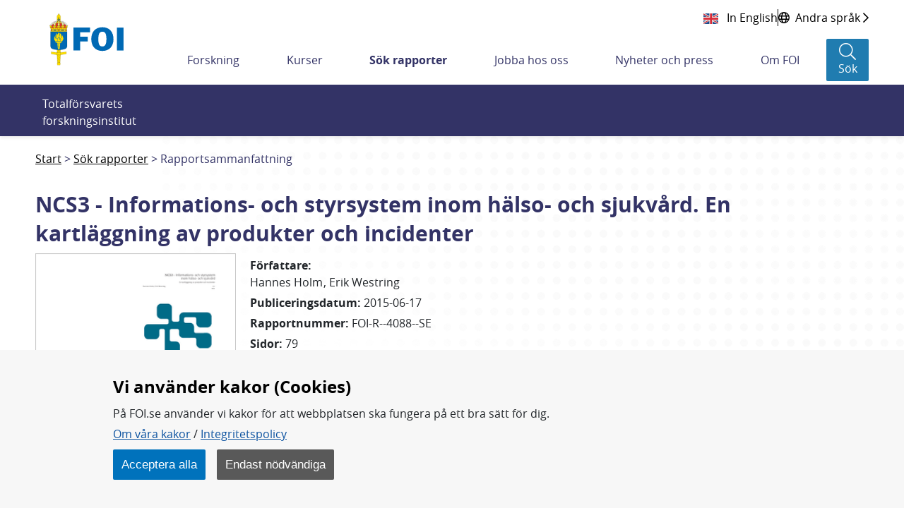

--- FILE ---
content_type: text/html;charset=UTF-8
request_url: https://www.foi.se/rapporter/rapportsammanfattning.html?reportNo=FOI-R--4088--SE
body_size: 19319
content:
<!DOCTYPE html>
<html lang="sv" class="sv-no-js sv-template-bred-sida">
<head>
      <meta charset="UTF-8">
      <script nonce="4d129dc0-f334-11f0-996b-c39811f82289">(function(c){c.add('sv-js');c.remove('sv-no-js');})(document.documentElement.classList)</script>
   <title>Rapportsammanfattning - Totalförsvarets forskningsinstitut - FOI</title>
         <link rel="preload" href="/sitevision/system-resource/f2cf3ed1d1d92a73df9710cf3c3a33bfda97e71970231402c696b85deb94a095/js/jquery.js" as="script">
   <link rel="preload" href="/sitevision/system-resource/f2cf3ed1d1d92a73df9710cf3c3a33bfda97e71970231402c696b85deb94a095/envision/envision.js" as="script">
   <link rel="preload" href="/sitevision/system-resource/f2cf3ed1d1d92a73df9710cf3c3a33bfda97e71970231402c696b85deb94a095/js/utils.js" as="script">
   <link rel="preload" href="/sitevision/system-resource/f2cf3ed1d1d92a73df9710cf3c3a33bfda97e71970231402c696b85deb94a095/js/portlets.js" as="script">
            <meta name="viewport" content="width=device-width, initial-scale=1, minimum-scale=1, shrink-to-fit=no">
         <meta name="dcterms.identifier" content="https://www.foi.se">
   <meta name="dcterms.language" content="sv">
   <meta name="dcterms.format" content="text/html">
   <meta name="dcterms.type" content="text">
            <link rel="canonical" href="/rapporter/rapportsammanfattning.html">
         <link rel="stylesheet" type="text/css" href="/2.7fd35d7f166c56ebe0b8229/1765831711637/sitevision-responsive-grids.css">
         <link rel="stylesheet" type="text/css" href="/2.7fd35d7f166c56ebe0b8229/1765831735123/sitevision-spacing.css">
      
      <link rel="stylesheet" type="text/css" href="/2.7fd35d7f166c56ebe0b8229/auto/1768403630659/SiteVision.css">
      <link rel="stylesheet" type="text/css" href="/2.7fd35d7f166c56ebe0b8229/0/4481/print/SiteVision.css">
   <link rel="stylesheet" type="text/css" href="/sitevision/system-resource/f2cf3ed1d1d92a73df9710cf3c3a33bfda97e71970231402c696b85deb94a095/css/portlets.css">
   <link rel="stylesheet" type="text/css" href="/sitevision/system-resource/f2cf3ed1d1d92a73df9710cf3c3a33bfda97e71970231402c696b85deb94a095/envision/envision.css">

         <link rel="stylesheet" type="text/css" href="/2.7fd35d7f166c56ebe0b8229/91.7fd35d7f166c56ebe0b884a/1765831735977/0/sv-template-asset.css">
                  <link rel="stylesheet" type="text/css" href="/webapp-resource/4.178cd742167303e461b18/360.51070ef419b0ae31af6d0/1765775498588/webapp-assets.css">
      <link rel="stylesheet" type="text/css" href="/webapp-resource/4.178cd742167303e461b18/360.18b633d719a7ab40bc41f8/1764310473080/webapp-assets.css">
      <link rel="stylesheet" type="text/css" href="/webapp-resource/4.178cd742167303e461b18/360.7884c07518a3b5f5b5d82b/1699884104540/webapp-assets.css">
      <link rel="stylesheet" type="text/css" href="/webapp-resource/4.178cd742167303e461b18/360.5c305c61184a6aea121245/1673259917954/webapp-assets.css">
         
            <script nonce="4d129dc0-f334-11f0-996b-c39811f82289">!function(t,e){t=t||"docReady",e=e||window;var n=[],o=!1,c=!1;function d(){if(!o){o=!0;for(var t=0;t<n.length;t++)try{n[t].fn.call(window,n[t].ctx)}catch(t){console&&console.error(t)}n=[]}}function a(){"complete"===document.readyState&&d()}e[t]=function(t,e){if("function"!=typeof t)throw new TypeError("callback for docReady(fn) must be a function");o?setTimeout(function(){t(e)},1):(n.push({fn:t,ctx:e}),"complete"===document.readyState?setTimeout(d,1):c||(document.addEventListener?(document.addEventListener("DOMContentLoaded",d,!1),window.addEventListener("load",d,!1)):(document.attachEvent("onreadystatechange",a),window.attachEvent("onload",d)),c=!0))}}("svDocReady",window);</script>
         <link rel="alternate" href="https://www.foi.se/en/foi/reports/report-summary.html?reportNo%3DFOI-R--4088--SE" hreflang="en">
      <link rel="alternate" href="https://www.foi.se/rapporter/rapportsammanfattning.html?reportNo%3DFOI-R--4088--SE" hreflang="sv">
            <script src="/2.7fd35d7f166c56ebe0b8229/91.7fd35d7f166c56ebe0b884a/1765831736021/HEAD/0/sv-template-asset.js"></script>
            

      <script>
function createCookie(name, value, days) {
  if (days) {
    var date = new Date();
    date.setTime(date.getTime() + (days * 24 * 60 * 60 * 1000));
    var expires = "; expires=" + date.toGMTString();
  } else {
    var expires = "";
  }
  document.cookie = name + "=" + value + expires + "; path=/; secure;";
  window.location.reload();
}

function get_cookies_array() {
  var cookies = {};

  if (document.cookie && document.cookie !== '') {
    var split = document.cookie.split(';');
    for (var i = 0; i < split.length; i++) {
      var name_value = split[i].split("=");
      name_value[0] = name_value[0].replace(/^ /, '');
      cookies[decodeURIComponent(name_value[0])] = decodeURIComponent(name_value[1]);
    }
  }
  return cookies;
}

function clearCookies() {
  var cookies = get_cookies_array();
  for (var name in cookies) {
    createCookie(name, '', -1);
  }
}

function getCookie(cname) {
  var name = cname + "=";
  var decodedCookie = decodeURIComponent(document.cookie);
  var ca = decodedCookie.split(';');
  for (var i = 0; i < ca.length; i++) {
    var c = ca[i];
    while (c.charAt(0) == ' ') {
      c = c.substring(1);
    }
    if (c.indexOf(name) == 0) {
      return c.substring(name.length, c.length);
    }
  }
  return "";
}
</script>
      <!-- stat -->
<script>
var stat_cookie = getCookie("stat_denied");
var cookie_consent = getCookie("cookie_consent");
if (stat_cookie != "") {
  //Excluded user from stats
} else {
  if (cookie_consent != "") {
    //Included user for stats (Cookies enabled)        
    var _paq = _paq || [];
    _paq.push(['trackPageView']);
    _paq.push(['enableLinkTracking']);
    (function () {
      var u = "https://stat-ext.foi.se/";
      _paq.push(['setTrackerUrl', u + 'matomo.php']);
      _paq.push(['setSiteId', '1']);
      var d = document, g = d.createElement('script'), s = d.getElementsByTagName('script')[0];
      g.type = 'text/javascript'; g.async = true; g.defer = true; g.src = u + 'matomo.php'; s.parentNode.insertBefore(g, s);
    })();
  } else {
    //Included user for stats (Cookies disabled)
    var _paq = _paq || [];
    _paq.push(['disableCookies']);
    _paq.push(['trackPageView']);
    _paq.push(['enableLinkTracking']);
    (function () {
      var u = "https://stat-ext.foi.se/";
      _paq.push(['setTrackerUrl', u + 'matomo.php']);
      _paq.push(['setSiteId', '1']);
      var d = document, g = d.createElement('script'), s = d.getElementsByTagName('script')[0];
      g.type = 'text/javascript'; g.async = true; g.defer = true; g.src = u + 'matomo.php'; s.parentNode.insertBefore(g, s);
    })();
  }
}
</script>
<!-- End stat Code -->
      <link rel="shortcut icon" href="/favicon.ico" type="image/x-icon" />

               <script nonce="4d129dc0-f334-11f0-996b-c39811f82289">
      window.sv = window.sv || {};
      sv.UNSAFE_MAY_CHANGE_AT_ANY_GIVEN_TIME_webAppExternals = {};
      sv.PageContext = {
      pageId: '4.178cd742167303e461b18',
      siteId: '2.7fd35d7f166c56ebe0b8229',
      userIdentityId: '',
      userIdentityReadTimeout: 0,
      userLocale: 'sv',
      dev: false,
      csrfToken: '',
      html5: true,
      useServerSideEvents: false,
      nodeIsReadOnly: true
      };
   </script>
               <script nonce="4d129dc0-f334-11f0-996b-c39811f82289">!function(){"use strict";var t,n={},e={},i={};function r(t){return n[t]=n[t]||{instances:[],modules:{},bundle:{}},n[t]}document.querySelector("html").classList.add("js");var s={registerBootstrapData:function(t,n,i,r,s){var a,o=e[t];o||(o=e[t]={}),(a=o[i])||(a=o[i]={}),a[n]={subComponents:r,options:s}},registerInitialState:function(t,n){i[t]=n},registerApp:function(n){var e=n.applicationId,i=r(e);if(t){var s={};s[e]=i,s[e].instances=[n],t.start(s)}else i.instances.push(n)},registerModule:function(t){r(t.applicationId).modules[t.path]=t},registerBundle:function(t){r(t.applicationId).bundle=t.bundle},getRegistry:function(){return n},setAppStarter:function(n){t=n},getBootstrapData:function(t){return e[t]},getInitialState:function(t){return i[t]}};window.AppRegistry=s}();</script>
            
  <link rel="canonical" href="https://www.foi.se/rapporter/rapportsammanfattning.html?reportNo=FOI-R--4088--SE" />
  <meta property="twitter:title" content="NCS3 - Informations- och styrsystem inom hälso- och sjukvård. En kartläggning av produkter och incidenter">
  <meta property="twitter:description" content="Hälso- och sjukvården i Sverige är en kritisk samhällsfunktion som på en kort tid
genomgått en omfattande teknisk modernisering. Tanken med denna
modernisering är att minska den administrativa och operativa arbetsbördan och
bidra med mer precisa analyser och behandlingar. Den har dock också bidragit till
att vanliga IT-relaterade brister såsom mjukvarubuggar numera kan ha en reell
effekt på mänskligt liv.
Denna studie undersöker vilka informations- och styrsystem som finns inom hälsooch
sjukvård i Sverige och vilka incidenter som förekommit som en följd av
datorrelaterade problem med dessa system. Analysen baseras på vetenskaplig
litteratur, incidentdatabaser i Sverige och USA, intervjuer och en enkät.
Resultatet visar att det finns över 20 000 olika typer av medicintekniska produkter
(MTP) som nyttjas och att allt från laserskrivare till infusionspumpar ses som
MTP:er. Intervjuerna visar dock att produkter som ligger närmre administration
och drift (t.ex. patientjournalsystem, routrar och nätverkskablar) ses som
informationsteknologi (IT), medan produkter som ligger närmre patienter (t.ex.
infusionspumpar och pacemakers) ses som &quot;riktiga&quot; MTP:er.
Analys av incidentdatabasen REIDAR som registrerar svenska MTP-relaterade
incidenter visar att cirka 30% av alla incidenter inom Sveriges hälso- och sjukvård
har varit datorrelaterade, samt att antalet datorrelaterade incidenter ökar i ungefär
samma takt som antalet icke-datorrelaterade incidenter minskar (ett liknande
mönster kan ses för USA). Dödsfall orsakas av cirka 1.7% av alla datorrelaterade
incidenter, och primärt av lungventilatorer, dialysapparater och defibrillatorer. De
allra flesta datorrelaterade incidenter rör dock infusionspumpar. Denna
incidentdatabas ses av respondenterna som kritisk för god nationell samverkan -
det som händer ett sjukhus händer sannolikt även andra så småningom - men
rapporteringsfrekvensen till den har sedan den startades varit lägre än förväntat.
Ett sätt att öka den vore att modernisera webbapplikationen som exponerar
databasen, särskilt gällande sök- och analysfunktionalitet.
Resultatet visar även att en bättre intern kommunikation behövs mellan IT och
medicinteknik/vården. Detta kan exempelvis behandlas genom fysisk samverkan,
utbildning eller sammanslagning av medicinteknik och IT (vilket har gjorts inom
vissa Landsting i Sverige).
Slutligen så finns det relativt få omfattande IT-säkerhetsrelaterade incidenter,
såsom datormaskar, som uppmärksammats i Sverige. Sårbarheten för IT-attacker
är dock stor och framtida IT-attacker är en risk som bör tas på stort allvar.">
  <meta property="twitter:image" content="https://www.foi.se/rest-api/report/cover/FOI-R--4088--SE">
  <meta property="twitter:card" content="summary_large_image">
  <meta property="twitter:url" content="https://www.foi.se/rapporter/rapportsammanfattning.html?reportNo=FOI-R--4088--SE">
  <meta property="og:title" content="NCS3 - Informations- och styrsystem inom hälso- och sjukvård. En kartläggning av produkter och incidenter">
  <meta property="og:description" content="Hälso- och sjukvården i Sverige är en kritisk samhällsfunktion som på en kort tid
genomgått en omfattande teknisk modernisering. Tanken med denna
modernisering är att minska den administrativa och operativa arbetsbördan och
bidra med mer precisa analyser och behandlingar. Den har dock också bidragit till
att vanliga IT-relaterade brister såsom mjukvarubuggar numera kan ha en reell
effekt på mänskligt liv.
Denna studie undersöker vilka informations- och styrsystem som finns inom hälsooch
sjukvård i Sverige och vilka incidenter som förekommit som en följd av
datorrelaterade problem med dessa system. Analysen baseras på vetenskaplig
litteratur, incidentdatabaser i Sverige och USA, intervjuer och en enkät.
Resultatet visar att det finns över 20 000 olika typer av medicintekniska produkter
(MTP) som nyttjas och att allt från laserskrivare till infusionspumpar ses som
MTP:er. Intervjuerna visar dock att produkter som ligger närmre administration
och drift (t.ex. patientjournalsystem, routrar och nätverkskablar) ses som
informationsteknologi (IT), medan produkter som ligger närmre patienter (t.ex.
infusionspumpar och pacemakers) ses som &quot;riktiga&quot; MTP:er.
Analys av incidentdatabasen REIDAR som registrerar svenska MTP-relaterade
incidenter visar att cirka 30% av alla incidenter inom Sveriges hälso- och sjukvård
har varit datorrelaterade, samt att antalet datorrelaterade incidenter ökar i ungefär
samma takt som antalet icke-datorrelaterade incidenter minskar (ett liknande
mönster kan ses för USA). Dödsfall orsakas av cirka 1.7% av alla datorrelaterade
incidenter, och primärt av lungventilatorer, dialysapparater och defibrillatorer. De
allra flesta datorrelaterade incidenter rör dock infusionspumpar. Denna
incidentdatabas ses av respondenterna som kritisk för god nationell samverkan -
det som händer ett sjukhus händer sannolikt även andra så småningom - men
rapporteringsfrekvensen till den har sedan den startades varit lägre än förväntat.
Ett sätt att öka den vore att modernisera webbapplikationen som exponerar
databasen, särskilt gällande sök- och analysfunktionalitet.
Resultatet visar även att en bättre intern kommunikation behövs mellan IT och
medicinteknik/vården. Detta kan exempelvis behandlas genom fysisk samverkan,
utbildning eller sammanslagning av medicinteknik och IT (vilket har gjorts inom
vissa Landsting i Sverige).
Slutligen så finns det relativt få omfattande IT-säkerhetsrelaterade incidenter,
såsom datormaskar, som uppmärksammats i Sverige. Sårbarheten för IT-attacker
är dock stor och framtida IT-attacker är en risk som bör tas på stort allvar.">
  <meta property="og:image" content="https://www.foi.se/rest-api/report/cover/FOI-R--4088--SE">
  <meta property="og:url" content="https://www.foi.se/rapporter/rapportsammanfattning.html?reportNo=FOI-R--4088--SE">
  <meta property="description" content="Hälso- och sjukvården i Sverige är en kritisk samhällsfunktion som på en kort tid
genomgått en omfattande teknisk modernisering. Tanken med denna
modernisering är att minska den administrativa och operativa arbetsbördan och
bidra med mer precisa analyser och behandlingar. Den har dock också bidragit till
att vanliga IT-relaterade brister såsom mjukvarubuggar numera kan ha en reell
effekt på mänskligt liv.
Denna studie undersöker vilka informations- och styrsystem som finns inom hälsooch
sjukvård i Sverige och vilka incidenter som förekommit som en följd av
datorrelaterade problem med dessa system. Analysen baseras på vetenskaplig
litteratur, incidentdatabaser i Sverige och USA, intervjuer och en enkät.
Resultatet visar att det finns över 20 000 olika typer av medicintekniska produkter
(MTP) som nyttjas och att allt från laserskrivare till infusionspumpar ses som
MTP:er. Intervjuerna visar dock att produkter som ligger närmre administration
och drift (t.ex. patientjournalsystem, routrar och nätverkskablar) ses som
informationsteknologi (IT), medan produkter som ligger närmre patienter (t.ex.
infusionspumpar och pacemakers) ses som &quot;riktiga&quot; MTP:er.
Analys av incidentdatabasen REIDAR som registrerar svenska MTP-relaterade
incidenter visar att cirka 30% av alla incidenter inom Sveriges hälso- och sjukvård
har varit datorrelaterade, samt att antalet datorrelaterade incidenter ökar i ungefär
samma takt som antalet icke-datorrelaterade incidenter minskar (ett liknande
mönster kan ses för USA). Dödsfall orsakas av cirka 1.7% av alla datorrelaterade
incidenter, och primärt av lungventilatorer, dialysapparater och defibrillatorer. De
allra flesta datorrelaterade incidenter rör dock infusionspumpar. Denna
incidentdatabas ses av respondenterna som kritisk för god nationell samverkan -
det som händer ett sjukhus händer sannolikt även andra så småningom - men
rapporteringsfrekvensen till den har sedan den startades varit lägre än förväntat.
Ett sätt att öka den vore att modernisera webbapplikationen som exponerar
databasen, särskilt gällande sök- och analysfunktionalitet.
Resultatet visar även att en bättre intern kommunikation behövs mellan IT och
medicinteknik/vården. Detta kan exempelvis behandlas genom fysisk samverkan,
utbildning eller sammanslagning av medicinteknik och IT (vilket har gjorts inom
vissa Landsting i Sverige).
Slutligen så finns det relativt få omfattande IT-säkerhetsrelaterade incidenter,
såsom datormaskar, som uppmärksammats i Sverige. Sårbarheten för IT-attacker
är dock stor och framtida IT-attacker är en risk som bör tas på stort allvar.">
  <meta property="keywords" content="Hälso- och sjukvård,medicinteknisk produkt,IT-haveri,incidenter,avvikelser,IT-säkerhet,cybersäkerhet">
  
   </head>
<body class=" sv-responsive  env-m-around--0">
<div  id="svid10_7fd35d7f166c56ebe0bbf0d" class="sv-layout"><div class="sv-vertical sv-layout foi-bootstrap sv-skip-spacer sv-template-layout" id="svid10_7fd35d7f166c56ebe0bdd7c"><div id="svid94_7fd35d7f166c56ebe0b934c"><header class="sv-vertical sv-layout foi-header-wrapper sv-skip-spacer sv-template-layout" id="svid10_7fd35d7f166c56ebe0bb368"><div class="sv-vertical sv-layout sv-skip-spacer sv-template-layout" id="svid10_34d9fd4016dcef3425c3e9"><div class="sv-html-portlet sv-portlet sv-skip-spacer sv-template-portlet
" id="svid12_34d9fd4016dcef3425c3ea"><div id="HTML"><!-- HTML --></div><a class="foi-to-content" href="#Mittenspalt" accesskey="s">Till innehållet</a></div>
</div>
<div class="sv-fluid-grid sv-grid-main sv-layout sv-template-layout" id="svid10_7fd35d7f166c56ebe0bd14f"><div class="sv-row sv-layout foi-messages sv-skip-spacer sv-template-layout" id="svid10_e1bcd7316abc64a6b3105"><div class="sv-layout sv-skip-spacer sv-template-portlet
" id="svid30_e1bcd7316abc64a6b3106"><div id="Driftinfo"><!-- Driftinfo --></div><div class="sv-script-portlet sv-portlet sv-skip-spacer sv-template-portlet
" id="svid12_e1bcd7316abc64a6b3db"><div id="messagesSkript"><!-- messages - Skript --></div>

    
<script>
  window.svDocReady(function onDocumentReady() {
    var i18nJson = '{"minimize":"Minimera","show":"Visa"}';
    var i18n = JSON.parse(i18nJson);

    function toggleTitle(dateTitle, date) {
      dateTitle.toggle();
      date.toggle();
    }

    function toggleIconClass(icon) {
      if(icon.hasClass('fa-chevron-down')) {
        icon.removeClass('fa-chevron-down');
        icon.addClass('fa-chevron-up');
      } else {
        icon.removeClass('fa-chevron-up');
        icon.addClass('fa-chevron-down');
      }
    }

    function toggleLinkText(linkText) {
      if(linkText.text() === i18n['show']) {
        linkText.text(i18n['minimize']);
      } else {
        linkText.text(i18n['show']);
      }
    }

    function toggleMinimize(link) {
      if(link.css('display') === 'none') {
        link.css('display', 'flex');
      } else {
        link.css('display', 'none');
      }
    }

    function toggleArticle() {
      var article = $svjq(this).closest('.foi-message-article');

      var link = article.find('.foi-message-link');
      var linkText = article.find('.foi-message-minimize');
      var icon = article.find('.foi-message-icon-small');
      var date = article.find('.foi-message-date');
      var dateTitle = article.find('.foi-message-date-title');

      toggleMinimize(link);
      toggleLinkText(linkText);
      toggleIconClass(icon);
      toggleTitle(dateTitle, date);
    }
    
    var minimizers = $svjq('.foi-message-icon-wrapper');
    minimizers.on('click', toggleArticle);
  });
</script>
</div>
</div>
</div>
<div class="sv-row sv-layout foi-messages sv-template-layout" id="svid10_22b5bc8a17ef7a9608818d"><div class="sv-script-portlet sv-portlet sv-skip-spacer sv-template-portlet
" id="svid12_22b5bc8a17ef7a9608818e"><div id="iebannerSkript"><!-- ie_banner - Skript --></div><div id="IEObsolete"  class="foi-ie-banner alert alert-info c3353" role="alert">
	<h4>$i18n['title']</h4>
	<p>$i18n['info']</p>
	<hr>
	<p class="mb-0">$i18n['recommendation']</p>
</div>
<script>
window.svDocReady(function onDocumentReady() {
	var isIE11 = !!window.MSInputMethodContext && !!document.documentMode;
   if (isIE11){
         $svjq("#IEObsolete").show();
   }
});
</script></div>
</div>
<div class="sv-row sv-layout sv-hide-sv-bp-lg sv-hide-sv-bp-xl sv-template-layout" id="svid10_7884c07518a3b5f5b5d91e"><div class="sv-script-portlet sv-portlet sv-skip-spacer sv-template-portlet
" id="svid12_7884c07518a3b5f5b5d91f"><div id="Sprakvaljare"><!-- Språkväljare --></div><div class="foi-language-selector">
      	<a class="sv-font-normal" lang="en" href="/en/foi/reports/report-summary.html?reportNo=FOI-R--4088--SE">
         In English
      </a>
            <div class="divider"></div>
            <a class="sv-font-normal globe-icon" href="/om-foi/folj-fois-arbete/minoritetssprak-och-latt-svenska.html">
         <span>Andra språk</span>
         <span class="far fa-chevron-right"></span>
      </a>
   </div></div>
</div>
<div class="sv-row sv-layout sv-template-layout" id="svid10_7fd35d7f166c56ebe0be01a"><div class="sv-layout sv-skip-spacer sv-column-12 sv-template-layout" id="svid10_7fd35d7f166c56ebe0be283"><div class="sv-vertical sv-layout foi-header sv-skip-spacer sv-template-layout" id="svid10_7fd35d7f166c56ebe0be339"><div class="sv-vertical sv-layout foi-left sv-skip-spacer sv-template-layout" id="svid10_7fd35d7f166c56ebe0b101a4"><div class="sv-script-portlet sv-portlet sv-skip-spacer sv-template-portlet
" id="svid12_56b3a68d167a53b868222"><div id="logoSkript"><!-- logo - Skript --></div><h1>
<a href="/">
  <img class="foi-header-logo" alt="FOI Logo" src="/images/18.6b6fc4521690ffa2022356/1551347670066/foi_logo_svg.svg">
</a>
</h1></div>
</div>
<div class="sv-vertical sv-layout foi-right sv-template-layout" id="svid10_7fd35d7f166c56ebe0be6c8"><div class="sv-vertical sv-layout foi-top sv-skip-spacer sv-template-layout" id="svid10_7fd35d7f166c56ebe0be74e"><div class="sv-vertical sv-layout foi-container sv-skip-spacer sv-template-layout" id="svid10_7fd35d7f166c56ebe0be797"><div class="sv-custom-module sv-se-soleil-ReportCart sv-skip-spacer sv-template-portlet
" id="svid12_5c305c61184a6aea121269"><div id="Rapportkundvagn"><!-- Rapportkundvagn --></div>
<div id="app_mount_12_5c305c61184a6aea121269"></div>
<script data-id="app_meta_12_5c305c61184a6aea121269" type="application/json">{"id":"12_5c305c61184a6aea121269","isOffline":false,"isOnline":true,"baseRouteUri":"/appresource/4.178cd742167303e461b18/12.5c305c61184a6aea121269","baseViewUri":"/rapporter/rapportsammanfattning.html?sv.target=12.5c305c61184a6aea121269&sv.12.5c305c61184a6aea121269.route=%2F","baseResourceUri":"/webapp-files/se.soleil.ReportCart/1.0.0"}</script>
<script data-id="app_props_12_5c305c61184a6aea121269" type="application/json">{"orderPageUri":"/rapporter/rapportbestallning.html","icons":{"button":"/images/18.3b9d745f1683075a7f666/1547200266727/icon-foi-report--color.svg","delete":"/images/18.3b9d745f1683075a7f6105/1547206199985/icon-trash.svg","cover":"/images/18.13c0537f169c022235814e/1554379892978/fallback-report-cover.svg"},"scrollLimit":"50","showScrollLink":true}</script>
<script 
  src="/webapp-files/se.soleil.ReportCart/1.0.0/client/index.js?167325991795412_5c305c61184a6aea121269"  
  data-app-id="12_5c305c61184a6aea121269" 
   
  defer>
</script>
<script nonce="4d129dc0-f334-11f0-996b-c39811f82289">AppRegistry.registerApp({applicationId:'se.soleil.ReportCart|1.0.0',htmlElementId:'svid12_5c305c61184a6aea121269',route:'/',portletId:'12.5c305c61184a6aea121269',locale:'sv',defaultLocale:'en',webAppId:'se.soleil.ReportCart',webAppVersion:'1.0.0',webAppAopId:'360.5c305c61184a6aea121245',webAppImportTime:'1673259917954',requiredLibs:{},childComponentStateExtractionStrategy:'BY_ID'});</script></div>
<div class="sv-script-portlet sv-portlet sv-template-portlet
" id="svid12_54c800ba171588bd6373b"><div id="Sprakvaljare-0"><!-- Språkväljare --></div><div class="foi-language-selector">
      	<a class="sv-font-normal" lang="en" href="/en/foi/reports/report-summary.html?reportNo=FOI-R--4088--SE">
         In English
      </a>
            <div class="divider"></div>
            <a class="sv-font-normal globe-icon" href="/om-foi/folj-fois-arbete/minoritetssprak-och-latt-svenska.html">
         <span>Andra språk</span>
         <span class="far fa-chevron-right"></span>
      </a>
   </div></div>
</div>
</div>
<div class="sv-vertical sv-layout foi-menu__bar foi-bottom sv-template-layout" id="svid10_7fd35d7f166c56ebe0be74f"><div class="sv-vertical sv-layout foi-header__menu sv-skip-spacer sv-template-layout" id="svid10_7fd35d7f166c56ebe0be77b"><div class="sv-vertical sv-layout sv-hide-sv-bp-lg sv-hide-sv-bp-xl sv-skip-spacer sv-template-layout" id="svid10_7fd35d7f166c56ebe0be7a3"><div class="sv-vertical sv-layout foi-header-right-container sv-skip-spacer sv-template-layout" id="svid10_3b9d745f1683075a7f610a"><div class="sv-custom-module sv-se-soleil-ReportCart sv-skip-spacer sv-template-portlet
" id="svid12_5c305c61184a6aea12126b"><div id="Rapportkundvagn-0"><!-- Rapportkundvagn --></div>
<div id="app_mount_12_5c305c61184a6aea12126b"></div>
<script data-id="app_meta_12_5c305c61184a6aea12126b" type="application/json">{"id":"12_5c305c61184a6aea12126b","isOffline":false,"isOnline":true,"baseRouteUri":"/appresource/4.178cd742167303e461b18/12.5c305c61184a6aea12126b","baseViewUri":"/rapporter/rapportsammanfattning.html?sv.target=12.5c305c61184a6aea12126b&sv.12.5c305c61184a6aea12126b.route=%2F","baseResourceUri":"/webapp-files/se.soleil.ReportCart/1.0.0"}</script>
<script data-id="app_props_12_5c305c61184a6aea12126b" type="application/json">{"orderPageUri":"/rapporter/rapportbestallning.html","icons":{"button":"/images/18.3b9d745f1683075a7f666/1547200266727/icon-foi-report--color.svg","delete":"/images/18.3b9d745f1683075a7f6105/1547206199985/icon-trash.svg","cover":"/images/18.13c0537f169c022235814e/1554379892978/fallback-report-cover.svg"},"scrollLimit":"50","showScrollLink":true}</script>
<script 
  src="/webapp-files/se.soleil.ReportCart/1.0.0/client/index.js?167325991795412_5c305c61184a6aea12126b"  
  data-app-id="12_5c305c61184a6aea12126b" 
   
  defer>
</script>
<script nonce="4d129dc0-f334-11f0-996b-c39811f82289">AppRegistry.registerApp({applicationId:'se.soleil.ReportCart|1.0.0',htmlElementId:'svid12_5c305c61184a6aea12126b',route:'/',portletId:'12.5c305c61184a6aea12126b',locale:'sv',defaultLocale:'en',webAppId:'se.soleil.ReportCart',webAppVersion:'1.0.0',webAppAopId:'360.5c305c61184a6aea121245',webAppImportTime:'1673259917954',requiredLibs:{},childComponentStateExtractionStrategy:'BY_ID'});</script></div>
<div class="sv-script-portlet sv-portlet sv-template-portlet
" id="svid12_6d6d80ac1673ce9a6064792"><div id="topactionSkript"><!-- top_action - Skript --></div><div class="foi-top-action-buttons">
  <button id="foi-mobile-searchbutton" aria-label="Sökknapp" class="foi-top-search-button">
    <i class="foi-top-search-button__icon far fa-search"></i>
    <span class="foi-top-search-button__text">Sök</span>
  </button>
  
  <button id="foi-mobile-closeMenu" aria-label="Stäng meny" class="foi-top-close-menu foi-top-close-menu--hidden">
    <i class="foi-top-close-menu__icon far fa-times"></i>
    <span class="foi-top-close-menu__text">Stäng</span>
  </button>
  
  <div class="foi-hamburger-wrapper">
    <button id="foi-mobile-openMenu" aria-label="Öppna meny" class="foi-top-action-button foi-hamburger foi-js-toggle-menu" aria-expanded="false">
      <span class="foi-hamburger__icon">
        <span class="foi-hamburger__top"></span>
        <span class="foi-hamburger__middle"></span>
        <span class="foi-hamburger__bottom"></span>
      </span>
    </button>
    <span class="foi-top-action-text">Meny</span>
  </div>
</div>

<script>
  window.svDocReady(function onDocumentReady() {
    var i18nJson = '{"menu":"Meny","search":"Sök","close":"Stäng"}';
    var i18n = JSON.parse(i18nJson);

    var searchButton = $svjq('.foi-top-search-button');
    searchButton.on('click', { i18n: i18n }, window.Soleil.global_toggleSearch);
  });
</script>
</div>
<div class="sv-script-portlet sv-portlet sv-template-portlet
" id="svid12_6d6d80ac1673ce9a6063bcb"><div id="mobilemenuSkript"><!-- mobile_menu - Skript --></div><div class="foi-mobile-menu-cover-top"></div>
<nav class="foi-mobile-menu-wrapper" aria-expanded="false">
  <div class="foi-mobile-menu__item foi-mobile-menu__item--home">
    <a class="foi-mobile-menu__home" href="/">
      <i class="fal fa-home" aria-hidden="true"></i>
      <span class="foi-mobile-menu__home-text">Hem</span>
    </a>
  </div>
  <div class="foi-mobile-menu" data-menu-level="0" data-id="2.7fd35d7f166c56ebe0b8229_sitePage">
  </div>
  <div class="foi-mobile-menu__item" data-border-bottom="true">
    <a class="foi-mobile-menu__research" href="/ovrigt/forskning-a-o.html">Forskning A-Ö</a>
  </div>
  <!--div class="foi-mobile-menu__item">
    <a class="foi-mobile-menu__foi" href="${menuData.foiPageUrl}">foi.se A-Ö</a>
  </div>-->
</nav>

<script type="text/foi-mobile-menu-item-tmpl">
  <li class="foi-mobile-menu__item" data-isFolder="<%= item.isFolder %>">
    <% if (item.isFolder === true) {
      print('<span>' + item.displayName + '</span>');
    } else {%>
    <a href="<%= item.uri %>">
      <span><%= item.displayName %></span>
    </a>
    <% } %>
    <button class="foi-mobile-menu__button">
      <i class="far fa-chevron-down" aria-hidden="true"></i>
      <span class="sr-only">Undermeny för <%= item.displayName %></span>
    </button>
  </li>
</script>

<script>
  /* global Soleil */
  /* eslint-disable no-template-curly-in-string */

  window.svDocReady(function onDocumentReady() {
    var config = {
      templateSelector: '[type="text/foi-mobile-menu-item-tmpl"]',
      containerSelector: '.foi-mobile-menu',
      itemSelector: '.foi-mobile-menu__item',
      buttonSelector: '.foi-mobile-menu__button',
      serviceUri: '/rest-api/menu/items',
      currNodeId: '4.178cd742167303e461b18',
      initOnCreate: true
    };
    Soleil.Menu.create(
      config,
      function onExpand(item) {
        $svjq(item).find('> ul').slideDown(100);
      },
      function onCollapse(item) {
        $svjq(item).find('> ul').slideUp(100);
      }
    );

    var menuButton = $svjq('.foi-hamburger');
    var menuCloseButton = $svjq('.foi-top-close-menu');
    var mobileMenu = $svjq('.foi-mobile-menu-wrapper');
    var mobileCoverTop = $svjq('.foi-mobile-menu-cover-top');
    var mobileCoverBot = $svjq('.foi-cover');
    var buttonWrapper = $svjq('.foi-hamburger-wrapper');
    var messageContainer = $svjq('.foi-messages');

    function toggleMenu() {
      menuCloseButton.toggleClass('foi-top-close-menu--hidden');
      mobileMenu.toggle();
      mobileCoverTop.toggle();
      mobileCoverBot.toggle();
      buttonWrapper.toggle();
      messageContainer.toggle();
    }

    menuButton.on('click', toggleMenu);
    menuCloseButton.on('click', toggleMenu);
  });
</script>
</div>
</div>
</div>
<div class="sv-vertical sv-layout sv-visible-sv-bp-lg sv-visible-sv-bp-xl foi-header-megamenu-container sv-template-layout" id="svid10_7fd35d7f166c56ebe0be7a2"><div class="sv-custom-module sv-se-soleil-topMenu sv-skip-spacer sv-template-portlet
" id="svid12_473b50381836a23846c25"><div id="Toppmeny"><!-- Toppmeny --></div><div id="app_mount_12_473b50381836a23846c25"><nav aria-label="Toppmeny" class="app-3npriv"><ul class="app-3npriv"><li class="app-3npriv"><a href="/forskning.html" class="app-3npriv">Forskning</a>
      </li><li class="app-3npriv"><a href="/kurser.html" class="app-3npriv">Kurser</a>
      </li><li class="app-3npriv"><a href="/rapporter.html" aria-current="true" class="app-3npriv active">Sök rapporter</a>
      </li><li class="app-3npriv"><a href="/jobba-hos-oss.html" class="app-3npriv">Jobba hos oss</a>
      </li><li class="app-3npriv"><a href="/nyheter-och-press.html" class="app-3npriv">Nyheter och press</a>
      </li><li class="app-3npriv"><a href="/om-foi.html" class="app-3npriv">Om FOI</a>
      </li></ul>
</nav></div>
<script nonce="4d129dc0-f334-11f0-996b-c39811f82289">AppRegistry.registerApp({applicationId:'se.soleil.topMenu|1.2.0',htmlElementId:'svid12_473b50381836a23846c25',route:'/',portletId:'12.473b50381836a23846c25',locale:'sv',defaultLocale:'en',webAppId:'se.soleil.topMenu',webAppVersion:'1.2.0',webAppAopId:'360.51070ef419b0ae31af6d0',webAppImportTime:'1765775498588',requiredLibs:{},childComponentStateExtractionStrategy:'BY_ID'});</script></div>
<div role="search" aria-label="Sökruta" class="sv-script-portlet sv-portlet sv-template-portlet
" id="svid12_13c0537f169c02223581cb"><div id="searchbuttonSkript"><!-- search_button - Skript --></div><button class="foi-header-search-button" aria-label="Sök">
   <i class="foi-header-search-button__icon fal fa-search"></i>
   <span class="foi-header-search-button__text">Sök</span>
</button>

<script>
	window.svDocReady(function onDocumentReady() {
    var i18nJson = '{"search":"Sök","close":"Stäng"}';
    var i18n = JSON.parse(i18nJson);

    var searchButton = $svjq('.foi-header-search-button');
    searchButton.on('click', { i18n: i18n }, window.Soleil.global_toggleSearch);
  });
</script>
</div>
</div>
</div>
</div>
</div>
</div>
</div>
</div>
</div>
<div class="sv-vertical sv-layout foi-search-dropdown__wrapper sv-template-layout" id="svid10_7fd35d7f166c56ebe0bdc31"><div class="sv-vertical sv-layout foi-search-dropdown sv-skip-spacer sv-template-layout" id="svid10_7fd35d7f166c56ebe0be180"><div class="sv-vertical sv-layout sv-skip-spacer sv-template-layout" id="svid10_7fd35d7f166c56ebe0be2fd"><div class="sv-vertical sv-layout foi-search-language__wrapper sv-skip-spacer sv-template-layout" id="svid93_7fd35d7f166c56ebe0be372"><div class="sv-text-portlet sv-use-margins foi-search-text sv-skip-spacer sv-template-portlet
" id="svid12_7fd35d7f166c56ebe0b101a8"><div id="Totalforsvaretsforskningsinstitut"><!-- Totalförsvarets forskningsinstitut * --></div><div class="sv-text-portlet-content"><p class="sv-font-normal sv-text-align-left">Totalförsvarets forskningsinstitut</p></div></div>
<div class="sv-searchform-portlet sv-portlet sv-template-portlet
" id="svid12_7fd35d7f166c56ebe0be6a9"><div id="Sokruta"><!-- Sökruta --></div>

                                                                         
<script nonce="4d129dc0-f334-11f0-996b-c39811f82289">
svDocReady(function() {
   // Queries server for a suggestion list and shows it below the search field
   $svjq("#search12_7fd35d7f166c56ebe0be6a9").svAutoComplete({
      source: "/4.178cd742167303e461b18/12.7fd35d7f166c56ebe0be6a9.json?state=autoComplete",
      minLength: 2,
      delay: 200,
      selectedValueContainerId: "search12_7fd35d7f166c56ebe0be6a9selectedState"
   });
   // Backwards compatibility for custom templates
   $svjq("#search12_7fd35d7f166c56ebe0be6a9").on('focusin', function() {
      if ($svjq("#search12_7fd35d7f166c56ebe0be6a9").val() == "Ange sökord") {
         $svjq("#search12_7fd35d7f166c56ebe0be6a9").val("");
         return false;
      }
   });
   // Submit, blocks empty and placeholder queries
   $svjq("#search12_7fd35d7f166c56ebe0be6a9button").on('click', function() {
      const qry = $svjq("#search12_7fd35d7f166c56ebe0be6a9").val();
      if (qry == "" || qry == "Ange sökord") {
         return false;
      }
   });
   // Invokes the search button if user presses the enter key (needed in IE)
   $svjq("#search12_7fd35d7f166c56ebe0be6a9").on('keypress', function(e) {
      if (e.which == 13) {
         $svjq("#search12_7fd35d7f166c56ebe0be6a9button").trigger('focus').trigger('click');
         return false;
      }
   });
});
</script>


<form method="get" action="/ovrigt/sokresultat.html" class="env-m-around--0">
   <div role="search" aria-label="Sökruta">
      <label for="search12_7fd35d7f166c56ebe0be6a9" class="env-assistive-text">Sök</label>
      <input id="search12_7fd35d7f166c56ebe0be6a9"
             class="sv-font-normal env-align--middle c3352"
             
             type="text"
             name="query"
             autocomplete="off"
             placeholder="Ange sökord"
                           data-aria-owns="search12_7fd35d7f166c56ebe0be6a9listbox"
               role="searchbox"
               aria-label="Sök"
               aria-haspopup="listbox"
               aria-autocomplete="both"
                  >
               <input id="search12_7fd35d7f166c56ebe0be6a9button" type="submit" class="sv-font-normal env-align--middle" name="submitButton" value="Sök">
         </div>
   <div id="search12_7fd35d7f166c56ebe0be6a9selectedState" class="env-assistive-text" aria-atomic="true" aria-live="assertive"></div>
</form>
</div>
</div>
</div>
</div>
</div>
</header>
<main role="main" class="sv-vertical sv-layout foi-template-wrapper sv-template-layout" id="svid10_7fd35d7f166c56ebe0bab96"><div class="sv-vertical sv-layout sv-skip-spacer sv-template-layout" id="svid10_7fd35d7f166c56ebe0bd857"><div id="svid94_7fd35d7f166c56ebe0b8e2d"><div class="sv-layout sv-skip-spacer sv-template-portlet
" id="svid30_7fd35d7f166c56ebe0bb05a"><div id="Brodsmulor"><!-- Brödsmulor --></div><div role="navigation" aria-label="Länkstig" class="sv-script-portlet sv-portlet sv-skip-spacer sv-template-portlet
" id="svid12_7fd35d7f166c56ebe0bdc2b"><div id="breadcrumbsSkript"><!-- breadcrumbs - Skript --></div><nav class="foi-breadcrumbs" aria-label="breadcrumb">
      <a href="/rapporter.html" class="d-lg-none btn btn-primary btn-block">Tillbaka till  <strong>Sök rapporter</strong></a>
    <div class="d-none d-lg-block container">
    <ol class="breadcrumb d-flex">
                      <li class="breadcrumb-item ">
                      <a href="/" title="Startsida">Start</a>
                  </li>
                      <li class="breadcrumb-item ">
                      <a href="/rapporter.html">Sök rapporter</a>
                  </li>
                              <li class="breadcrumb-item active">
                      <span>Rapportsammanfattning</span>
                  </li>
          </ol>
  </div>
</nav>
</div>
</div>
<div class="sv-fluid-grid sv-grid-main sv-layout sv-template-layout" id="svid10_7fd35d7f166c56ebe0bbdea"><div class="sv-row sv-layout sv-skip-spacer sv-template-layout" id="svid10_7fd35d7f166c56ebe0bd7ae"><div class="sv-layout sv-skip-spacer sv-column-12 sv-template-layout" id="svid10_7fd35d7f166c56ebe0be0a5"><div class="sv-vertical sv-layout sv-skip-spacer sv-template-layout" id="svid10_7fd35d7f166c56ebe0be298"><div id="svid94_178cd742167303e461b1f" class="pagecontent sv-layout"><div id="Mittenspalt"><!-- Mittenspalt --></div><div class="sv-custom-module sv-se-soleil-ReportSummary sv-skip-spacer" id="svid12_5c305c61184a6aea12125d"><div id="Rapportsammanfattning"><!-- Rapportsammanfattning --></div>
<div id="app_mount_12_5c305c61184a6aea12125d"><h1>NCS3 - Informations- och styrsystem inom hälso- och sjukvård. En kartläggning av produkter och incidenter</h1>
<div class="report app-12gk8b"><img class="image app-12gk8b" src="/rest-api/report/cover/FOI-R--4088--SE" alt="">
  <div class="content-wrapper app-12gk8b"><div class="authors-container"><p><span class="bold">Författare:</span></p>
    <ul class="authors"><li class="author">Hannes Holm
        </li><li class="author">Erik Westring
        </li></ul></div>
    <p class="app-12gk8b"><span class="bold">Publiceringsdatum:</span>
        2015-06-17</p>
    <p><span class="bold">Rapportnummer:</span>
    FOI-R--4088--SE</p>
    <p><span class="bold">Sidor:</span>
    79</p>
    <p><span class="bold">Skriven på:</span>
    Svenska</p>
    
    
    <div class="keywords-container"><p><span class="bold">Nyckelord:</span></p>
    <ul class="keywords"><li class="keyword">Hälso- och sjukvård
        </li><li class="keyword">medicinteknisk produkt
        </li><li class="keyword">IT-haveri
        </li><li class="keyword">incidenter
        </li><li class="keyword">avvikelser
        </li><li class="keyword">IT-säkerhet
        </li><li class="keyword">cybersäkerhet
        </li></ul></div></div></div>
<div class="button-wrapper app-12gk8b"><a href="/rest-api/report/FOI-R--4088--SE" class="button foi-print-hide get-report-button-ob939r" download>Ladda ner rapport</a></div>
<h2 class="app-12gk8b">Sammanfattning</h2>
  <div class="abstract app-12gk8b"><p class="app-12gk8b">Hälso- och sjukvården i Sverige är en kritisk samhällsfunktion som på en kort tid
genomgått en omfattande teknisk modernisering. Tanken med denna
modernisering är att minska den administrativa och operativa arbetsbördan och
bidra med mer precisa analyser och behandlingar. Den har dock också bidragit till
att vanliga IT-relaterade brister såsom mjukvarubuggar numera kan ha en reell
effekt på mänskligt liv.
Denna studie undersöker vilka informations- och styrsystem som finns inom hälsooch
sjukvård i Sverige och vilka incidenter som förekommit som en följd av
datorrelaterade problem med dessa system. Analysen baseras på vetenskaplig
litteratur, incidentdatabaser i Sverige och USA, intervjuer och en enkät.
Resultatet visar att det finns över 20 000 olika typer av medicintekniska produkter
(MTP) som nyttjas och att allt från laserskrivare till infusionspumpar ses som
MTP:er. Intervjuerna visar dock att produkter som ligger närmre administration
och drift (t.ex. patientjournalsystem, routrar och nätverkskablar) ses som
informationsteknologi (IT), medan produkter som ligger närmre patienter (t.ex.
infusionspumpar och pacemakers) ses som &quot;riktiga&quot; MTP:er.
Analys av incidentdatabasen REIDAR som registrerar svenska MTP-relaterade
incidenter visar att cirka 30% av alla incidenter inom Sveriges hälso- och sjukvård
har varit datorrelaterade, samt att antalet datorrelaterade incidenter ökar i ungefär
samma takt som antalet icke-datorrelaterade incidenter minskar (ett liknande
mönster kan ses för USA). Dödsfall orsakas av cirka 1.7% av alla datorrelaterade
incidenter, och primärt av lungventilatorer, dialysapparater och defibrillatorer. De
allra flesta datorrelaterade incidenter rör dock infusionspumpar. Denna
incidentdatabas ses av respondenterna som kritisk för god nationell samverkan -
det som händer ett sjukhus händer sannolikt även andra så småningom - men
rapporteringsfrekvensen till den har sedan den startades varit lägre än förväntat.
Ett sätt att öka den vore att modernisera webbapplikationen som exponerar
databasen, särskilt gällande sök- och analysfunktionalitet.
Resultatet visar även att en bättre intern kommunikation behövs mellan IT och
medicinteknik/vården. Detta kan exempelvis behandlas genom fysisk samverkan,
utbildning eller sammanslagning av medicinteknik och IT (vilket har gjorts inom
vissa Landsting i Sverige).
Slutligen så finns det relativt få omfattande IT-säkerhetsrelaterade incidenter,
såsom datormaskar, som uppmärksammats i Sverige. Sårbarheten för IT-attacker
är dock stor och framtida IT-attacker är en risk som bör tas på stort allvar.</p></div></div>
<script data-id="app_meta_12_5c305c61184a6aea12125d" type="application/json">{"id":"12_5c305c61184a6aea12125d","isOffline":false,"isOnline":true,"baseRouteUri":"/appresource/4.178cd742167303e461b18/12.5c305c61184a6aea12125d","baseViewUri":"/rapporter/rapportsammanfattning.html?sv.target=12.5c305c61184a6aea12125d&sv.12.5c305c61184a6aea12125d.route=%2F","baseResourceUri":"/webapp-files/se.soleil.ReportSummary/1.0.7"}</script>
<script data-id="app_props_12_5c305c61184a6aea12125d" type="application/json">{"currentLocale":"sv","report":{"abstracts":{"en":"The Swedish healthcare system is a critical infrastructure service that in a short\r\ntimespan has undergone comprehensive technological modernization. The\r\nrationale behind this modernization is to decrease the administrative and operative\r\nburden and help to yield more precise analyses and treatments. It has however also\r\nenabled regular IT related issues such as software bugs to have a real effect on\r\nhuman life.\r\nThis report presents a study of what information- and control systems that are used\r\nwithin healthcare and what incidents that have occurred due to computer related\r\nproblems with these systems. The analysis is based on scientific literature,\r\nincident databases within Sweden and USA, interviews and a questionnaire.\r\nThe results show that there are more than 20 000 different kinds of medical devices\r\nwhich are used and that everything from laser printers to infusion pumps are\r\nviewed as medical devices. The interviews however show that products that are\r\ncloser to administration (e.g., patient journal systems, routers and network cables)\r\nare however viewed as IT, while products that are closer to patients (e.g., infusion\r\npumps and pacemakers) are viewed as \"true\" operative medical devices.\r\nAnalysis of the incident database REIDAR that registers Swedish medical device\r\nrelated incidents show that approximately 30% of all such incidents within\r\nSwedish healthcare are computer related, and that the number of computer related\r\nincidents increase at about the same pace as the number of non-computer related\r\nincidents decrease. Deaths are caused by 1.7% of all computer related incidents,\r\nprimarily by lung ventilators, dialysis devices and defibrillators. Most incidents\r\nhowever involve infusion pumps. This incident database are viewed by the\r\nrespondents as critical for sound national cooperation - what happens at one\r\nhospital is likely to eventually occur for others' - but the reporting frequency to it\r\nhas since its creation been lower than expected. One means of increasing it would\r\nbe to modernize the web application that exposes it, in particular regarding search\r\nand analysis functionality.\r\nThe results also show that a better internal communication is required between IT\r\nand medical technicians/healthcare. This can be achieved by greater physical\r\ncollaboration, education or merging the departments concerning IT and medical\r\ndevices (which has been done at some locations in Sweden).\r\nFinally, relatively few significant IT security related incidents, such as computer\r\nworms, have been observed in Sweden. However, the IT security vulnerability is\r\nlarge and the risk for future IT attacks should be viewed with concern.","sv":"Hälso- och sjukvården i Sverige är en kritisk samhällsfunktion som på en kort tid\r\ngenomgått en omfattande teknisk modernisering. Tanken med denna\r\nmodernisering är att minska den administrativa och operativa arbetsbördan och\r\nbidra med mer precisa analyser och behandlingar. Den har dock också bidragit till\r\natt vanliga IT-relaterade brister såsom mjukvarubuggar numera kan ha en reell\r\neffekt på mänskligt liv.\r\nDenna studie undersöker vilka informations- och styrsystem som finns inom hälsooch\r\nsjukvård i Sverige och vilka incidenter som förekommit som en följd av\r\ndatorrelaterade problem med dessa system. Analysen baseras på vetenskaplig\r\nlitteratur, incidentdatabaser i Sverige och USA, intervjuer och en enkät.\r\nResultatet visar att det finns över 20 000 olika typer av medicintekniska produkter\r\n(MTP) som nyttjas och att allt från laserskrivare till infusionspumpar ses som\r\nMTP:er. Intervjuerna visar dock att produkter som ligger närmre administration\r\noch drift (t.ex. patientjournalsystem, routrar och nätverkskablar) ses som\r\ninformationsteknologi (IT), medan produkter som ligger närmre patienter (t.ex.\r\ninfusionspumpar och pacemakers) ses som \"riktiga\" MTP:er.\r\nAnalys av incidentdatabasen REIDAR som registrerar svenska MTP-relaterade\r\nincidenter visar att cirka 30% av alla incidenter inom Sveriges hälso- och sjukvård\r\nhar varit datorrelaterade, samt att antalet datorrelaterade incidenter ökar i ungefär\r\nsamma takt som antalet icke-datorrelaterade incidenter minskar (ett liknande\r\nmönster kan ses för USA). Dödsfall orsakas av cirka 1.7% av alla datorrelaterade\r\nincidenter, och primärt av lungventilatorer, dialysapparater och defibrillatorer. De\r\nallra flesta datorrelaterade incidenter rör dock infusionspumpar. Denna\r\nincidentdatabas ses av respondenterna som kritisk för god nationell samverkan -\r\ndet som händer ett sjukhus händer sannolikt även andra så småningom - men\r\nrapporteringsfrekvensen till den har sedan den startades varit lägre än förväntat.\r\nEtt sätt att öka den vore att modernisera webbapplikationen som exponerar\r\ndatabasen, särskilt gällande sök- och analysfunktionalitet.\r\nResultatet visar även att en bättre intern kommunikation behövs mellan IT och\r\nmedicinteknik/vården. Detta kan exempelvis behandlas genom fysisk samverkan,\r\nutbildning eller sammanslagning av medicinteknik och IT (vilket har gjorts inom\r\nvissa Landsting i Sverige).\r\nSlutligen så finns det relativt få omfattande IT-säkerhetsrelaterade incidenter,\r\nsåsom datormaskar, som uppmärksammats i Sverige. Sårbarheten för IT-attacker\r\när dock stor och framtida IT-attacker är en risk som bör tas på stort allvar."},"authors":[{"departmentId":29,"firstName":"Hannes","freeTextName":null,"id":0,"lastName":"Holm","order":1,"unitName":"INFORMATIONSSÄKERHET O IT-ARKITEKTUR","userName":"win\\haholm"},{"departmentId":24,"firstName":"Erik","freeTextName":null,"id":0,"lastName":"Westring","order":2,"unitName":"INFORMATIONSSÄKERHET O IT-ARKITEKTUR","userName":"win\\eriwes"}],"departments":[],"documentPublishedInfo":"","documentType":"FOI rapport","hasFile":true,"id":10383207,"keywords":{"en":["Healthcare","medical devices","IT failure","incidents","IT security","cyber","security"],"sv":["Hälso- och sjukvård","medicinteknisk produkt","IT-haveri","incidenter","avvikelser","IT-säkerhet","cybersäkerhet"]},"nrOfPages":79,"projectNumbers":[{"id":10383207,"text":"E3239606"}],"publishCity":"Linköping","publishDate":"2015-06-17T00:00:00","reportNumber":"FOI-R--4088--SE","researchAreas":[],"series":"R","title":{"en":"NCS3 - Information and control systems within healthcare - a survey of products and incidents","sv":"NCS3 - Informations- och styrsystem inom hälso- och sjukvård. En kartläggning av produkter och incidenter"},"units":[{"id":0,"text":"INFORMATIONSSÄKERHET O IT-ARKITEKTUR"}],"writtenInLanguage":"Sv"},"intranet":false}</script>
<script 
  src="/webapp-files/se.soleil.ReportSummary/1.0.7/client/index.js?176431047308012_5c305c61184a6aea12125d"  
  data-app-id="12_5c305c61184a6aea12125d" 
   
  defer>
</script>
<script nonce="4d129dc0-f334-11f0-996b-c39811f82289">AppRegistry.registerApp({applicationId:'se.soleil.ReportSummary|1.0.7',htmlElementId:'svid12_5c305c61184a6aea12125d',route:'/',portletId:'12.5c305c61184a6aea12125d',locale:'sv',defaultLocale:'en',webAppId:'se.soleil.ReportSummary',webAppVersion:'1.0.7',webAppAopId:'360.18b633d719a7ab40bc41f8',webAppImportTime:'1764310473080',requiredLibs:{},childComponentStateExtractionStrategy:'BY_ID'});</script></div>
</div></div>
</div>
<div class="sv-layout sv-column-12 sv-template-layout" id="svid10_46c3b221170ccb3336f101"></div>
</div>
<div class="sv-row sv-layout sv-template-layout" id="svid10_3bc3d52171a18400b1238"><div class="sv-layout sv-skip-spacer sv-column-12 sv-template-layout" id="svid10_3bc3d52171a18400b1239"><div class="sv-layout sv-skip-spacer sv-template-portlet
" id="svid30_3bc3d52171a18400b123a"><div id="Relateradinfo"><!-- Relaterad info --></div><div class="sv-custom-module sv-RelatedBlurbs sv-skip-spacer sv-template-portlet
" id="svid12_e1bcd7316abc64a6b3a"><div id="RelatedBlurbsrelateradeamnen"><!-- RelatedBlurbs - relaterade ämnen --></div><div data-vue-name="RelatedBlurbs" data-vue-portlet="12.e1bcd7316abc64a6b3a"></div><script src="/webapp-files/RelatedBlurbs/1.0.5/vue/index.js"></script><script type="text/javascript">vueApps["RelatedBlurbs"].render("RelatedBlurbs", "12.e1bcd7316abc64a6b3a", {"header":"Relaterade ämnen","relatedData":[],"webapp":{"locale":"sv","defaultLocale":"en","portletId":"12.e1bcd7316abc64a6b3a","webAppId":"RelatedBlurbs","webAppVersion":"1.0.5"},"isOffline":false});</script>
<script nonce="4d129dc0-f334-11f0-996b-c39811f82289">AppRegistry.registerApp({applicationId:'RelatedBlurbs|1.0.5',htmlElementId:'svid12_e1bcd7316abc64a6b3a',route:'/',portletId:'12.e1bcd7316abc64a6b3a',locale:'sv',defaultLocale:'en',webAppId:'RelatedBlurbs',webAppVersion:'1.0.5',webAppAopId:'360.5b33c2cd17b55d493c2239',webAppImportTime:'1631858360488',requiredLibs:{},childComponentStateExtractionStrategy:'BY_ID'});</script></div>
<div class="sv-custom-module sv-RelatedBlurbs sv-template-portlet
" id="svid12_e1bcd7316abc64a6b3c"><div id="RelatedBlurbsrelateradelankar"><!-- RelatedBlurbs - relaterade länkar --></div><div data-vue-name="RelatedBlurbs" data-vue-portlet="12.e1bcd7316abc64a6b3c"></div><script src="/webapp-files/RelatedBlurbs/1.0.5/vue/index.js"></script><script type="text/javascript">vueApps["RelatedBlurbs"].render("RelatedBlurbs", "12.e1bcd7316abc64a6b3c", {"header":"Relaterade länkar","relatedData":[],"webapp":{"locale":"sv","defaultLocale":"en","portletId":"12.e1bcd7316abc64a6b3c","webAppId":"RelatedBlurbs","webAppVersion":"1.0.5"},"isOffline":false});</script>
<script nonce="4d129dc0-f334-11f0-996b-c39811f82289">AppRegistry.registerApp({applicationId:'RelatedBlurbs|1.0.5',htmlElementId:'svid12_e1bcd7316abc64a6b3c',route:'/',portletId:'12.e1bcd7316abc64a6b3c',locale:'sv',defaultLocale:'en',webAppId:'RelatedBlurbs',webAppVersion:'1.0.5',webAppAopId:'360.5b33c2cd17b55d493c2239',webAppImportTime:'1631858360488',requiredLibs:{},childComponentStateExtractionStrategy:'BY_ID'});</script></div>
<div class="sv-custom-module sv-RelatedBlurbs sv-template-portlet
" id="svid12_e1bcd7316abc64a6b34df"><div id="RelatedBlurbsrelateraderapporter"><!-- RelatedBlurbs - relaterade rapporter --></div><div data-vue-name="RelatedBlurbs" data-vue-portlet="12.e1bcd7316abc64a6b34df"></div><script src="/webapp-files/RelatedBlurbs/1.0.5/vue/index.js"></script><script type="text/javascript">vueApps["RelatedBlurbs"].render("RelatedBlurbs", "12.e1bcd7316abc64a6b34df", {"header":"Rapporter","relatedData":[],"webapp":{"locale":"sv","defaultLocale":"en","portletId":"12.e1bcd7316abc64a6b34df","webAppId":"RelatedBlurbs","webAppVersion":"1.0.5"},"isOffline":false});</script>
<script nonce="4d129dc0-f334-11f0-996b-c39811f82289">AppRegistry.registerApp({applicationId:'RelatedBlurbs|1.0.5',htmlElementId:'svid12_e1bcd7316abc64a6b34df',route:'/',portletId:'12.e1bcd7316abc64a6b34df',locale:'sv',defaultLocale:'en',webAppId:'RelatedBlurbs',webAppVersion:'1.0.5',webAppAopId:'360.5b33c2cd17b55d493c2239',webAppImportTime:'1631858360488',requiredLibs:{},childComponentStateExtractionStrategy:'BY_ID'});</script></div>
</div>
</div>
</div>
<div class="sv-row sv-layout sv-template-layout" id="svid10_3bc3d52171a18400b136"><div class="sv-layout sv-skip-spacer sv-column-6 sv-template-layout" id="svid10_3bc3d52171a18400b137"><div class="sv-layout sv-skip-spacer sv-template-portlet
" id="svid30_3bc3d52171a18400b139"><div id="Dela"><!-- Dela --></div><div class="sv-custom-module sv-se-soleil-share sv-skip-spacer sv-template-portlet
" id="svid12_f7f2a4b1880727d25017f"><div id="Delapasocialamedier"><!-- Dela på sociala medier --></div><div id="app_mount_12_f7f2a4b1880727d25017f"><p class="sv-font-lead"><strong>Dela sidan</strong></p>
  <div class="foi-share"><a href="http://www.facebook.com/sharer.php?u=https%3A%2F%2Fwww.foi.se%2Frapporter%2Frapportsammanfattning.html%3FreportNo%3DFOI-R--4088--SE" rel="external" title="Facebook" class="foi-share__item app-ymdsmn"><i class="fab fa-facebook-f"></i></a>
    <a href="http://twitter.com/intent/tweet?text=https%3A%2F%2Fwww.foi.se%2Frapporter%2Frapportsammanfattning.html%3FreportNo%3DFOI-R--4088--SE%20(via%20$FOI)" rel="external" title="X (föredetta Twitter)" class="foi-share__item app-ymdsmn"><svg xmlns="http://www.w3.org/2000/svg" viewBox="0 0 512 512" height="22px" width="22px"><!-- HTML_TAG_START --><!--Font Awesome Pro 6.4.2 by @fontawesome - https://fontawesome.com License - https://fontawesome.com/license (Commercial License) Copyright 2023 Fonticons, Inc.--><!-- HTML_TAG_END --><path d="M389.2 48h70.6L305.6 224.2 487 464H345L233.7 318.6 106.5 464H35.8L200.7 275.5 26.8 48H172.4L272.9 180.9 389.2 48zM364.4 421.8h39.1L151.1 88h-42L364.4 421.8z"></path></svg></a>
    <a href="http://www.linkedin.com/shareArticle?mini=true&url=https%3A%2F%2Fwww.foi.se%2Frapporter%2Frapportsammanfattning.html%3FreportNo%3DFOI-R--4088--SE" rel="external" title="LinkedIn" class="foi-share__item app-ymdsmn"><i class="fab fa-linkedin-in"></i></a>
    <a href="mailto:?subject=Lästips från FOI.se&amp;body=Lästipset handlar om Rapportsammanfattning %0Ahttps%3A%2F%2Fwww.foi.se%2Frapporter%2Frapportsammanfattning.html%3FreportNo%3DFOI-R--4088--SE" title="Epost" class="foi-share__item app-ymdsmn" id="envelope"><i class="fa fa-envelope"></i></a></div></div>
<script nonce="4d129dc0-f334-11f0-996b-c39811f82289">AppRegistry.registerApp({applicationId:'se.soleil.share|1.0.2',htmlElementId:'svid12_f7f2a4b1880727d25017f',route:'/',portletId:'12.f7f2a4b1880727d25017f',locale:'sv',defaultLocale:'en',webAppId:'se.soleil.share',webAppVersion:'1.0.2',webAppAopId:'360.7884c07518a3b5f5b5d82b',webAppImportTime:'1699884104540',requiredLibs:{},childComponentStateExtractionStrategy:'BY_ID'});</script></div>
</div>
</div>
<div class="sv-layout sv-column-3 sv-template-layout" id="svid10_3bc3d52171a18400b138"><div class="sv-script-portlet sv-portlet sv-skip-spacer sv-template-portlet
 c3354"  id="svid12_46c3b221170ccb3336f102"><div id="Skriptfeedback"><!-- Skript - feedback --></div>  <a href="/om-foi/folj-fois-arbete/om-webbplatsen/tyck-till-om-foi.se.html" class="foi-give-feedback-button">
    <span>Tyck till</span>
    <i class="far fa-chevron-right"></i>
  </a>
</div>
</div>
</div>
</div>
</div></div>
</main>
<footer class="sv-vertical sv-layout foi-footer sv-template-layout" id="svid10_7fd35d7f166c56ebe0bb32c"><div class="sv-vertical sv-layout foi-footer__content sv-skip-spacer sv-template-layout" id="svid10_7fd35d7f166c56ebe0bcdd7"><div class="sv-fluid-grid sv-grid-main sv-layout sv-skip-spacer sv-template-layout" id="svid10_7fd35d7f166c56ebe0be0ab"><div class="sv-vertical sv-layout sv-skip-spacer sv-template-layout" id="svid10_7fd35d7f166c56ebe0be202"><div class="sv-custom-module sv-se-soleil-footerContent sv-skip-spacer sv-template-portlet
" id="svid12_22b5bc8a17ef7a96088fd"><div id="Footerinnehall"><!-- Footerinnehåll --></div>
<div id="app_mount_12_22b5bc8a17ef7a96088fd"><!-- HTML_TAG_START --><div class="sv-use-margins"><div class="sv-row sv-layout sv-skip-spacer" ><div class="sv-layout sv-skip-spacer sv-column-8" ><div class="sv-text-portlet sv-use-margins sv-skip-spacer c3351"  ><div ><!-- Följ oss --></div><div class="sv-text-portlet-content"><h2 class="sv-font-h2--white" >Följ oss</h2></div></div>  <div class="sv-script-portlet sv-portlet" ><div ><!-- link_list Skript --></div> <div class="foi-link-list">   <div class="foi-link-list__title"></div>   <ul class="foi-link-list__list">         <li class="foi-link-list__list-item">       <a class="foi-link-list__link" href="javascript:void(window.open('https://www.facebook.com/foiforskning','_blank','toolbar=1,location=1,status=1,menubar=1,scrollbars=1,resizable=1'));" title="Facebook">               <img class="foi-link-list__link-svg-icon" src="/images/18.7fd35d7f166c56ebe0be32a/1542369116076/icon-facebook.svg" alt="Facebook Icon"/>                     <div class="foi-link-list__link-name">Facebook</div>             </a>     </li>         <li class="foi-link-list__list-item">       <a class="foi-link-list__link" href="javascript:void(window.open('https://twitter.com/FOIresearch','_blank','toolbar=1,location=1,status=1,menubar=1,scrollbars=1,resizable=1'));" title="X">               <img class="foi-link-list__link-svg-icon" src="/images/18.7884c07518a3b5f5b5d831/1699886136994/x-twitter.svg" alt="X Icon"/>                     <div class="foi-link-list__link-name">X</div>             </a>     </li>         <li class="foi-link-list__list-item">       <a class="foi-link-list__link" href="javascript:void(window.open('https://www.linkedin.com/company/foi','_blank','toolbar=1,location=1,status=1,menubar=1,scrollbars=1,resizable=1'));" title="LinkedIn">               <img class="foi-link-list__link-svg-icon" src="/images/18.7fd35d7f166c56ebe0be329/1542369116061/icon-linkedin.svg" alt="LinkedIn Icon"/>                     <div class="foi-link-list__link-name">LinkedIn</div>             </a>     </li>         <li class="foi-link-list__list-item">       <a class="foi-link-list__link" href="javascript:void(window.open('https://www.youtube.com/user/foiresearch','_blank','toolbar=1,location=1,status=1,menubar=1,scrollbars=1,resizable=1'));" title="YouTube">               <img class="foi-link-list__link-svg-icon" src="/images/18.7fd35d7f166c56ebe0be32c/1542369116107/icon-youtube.svg" alt="YouTube Icon"/>                     <div class="foi-link-list__link-name">YouTube</div>             </a>     </li>       </ul> </div> </div>  <div class="sv-text-portlet sv-use-margins" ><div ><!-- FOI i sociala medier --></div><div class="sv-text-portlet-content"><p class="sv-font-normal--white"><a href="/om-foi/folj-fois-arbete/foi-i-sociala-medier.html">FOI i sociala medier</a></p></div></div>  </div>  <div class="sv-vertical sv-layout sv-hide-sv-bp-lg sv-hide-sv-bp-xl foi-divider" ></div>  <div class="sv-layout sv-column-4" ><div class="sv-text-portlet sv-use-margins sv-skip-spacer" ><div ><!-- Nyhetsbrevrubrik --></div><div class="sv-text-portlet-content"><h2 class="sv-font-h2--white" >Nyhetsbrev</h2></div></div>  <div class="sv-text-portlet sv-use-margins" ><div ><!-- Information nyhetsbrev --></div><div class="sv-text-portlet-content"><p class="sv-font-normal--white">Prenumerera på FOI:s nyhetsbrev</p></div></div>  <div class="sv-custom-module sv-ActionLink" ><div ><!-- Actionknapp --></div><div data-c><a class="foi-action btn btn-secondary" href="/nyheter-och-press/nyhetsbrev.html"  >   <span>Till nyhetsbrev</span>   <i class="far fa-chevron-right" aria-hidden="true"></i> </a> </div><script nonce="4d129dc0-f334-11f0-996b-c39811f82289">AppRegistry.registerBootstrapData('12.7fd35d7f166c56ebe0bdfe3','8be7c2c4-ceeb-a862-36cc-28dd2afdf1cf','main',[],undefined);</script><script nonce="4d129dc0-f334-11f0-996b-c39811f82289">AppRegistry.registerInitialState('12.7fd35d7f166c56ebe0bdfe3',{"text":"Till nyhetsbrev","icon":"fa-chevron-right","link":"/nyheter-och-press/nyhetsbrev.html","openInNewWindow":null,"iconStyle":"far","route":"/"});</script><script src="/webapp-resource/4.7fd35d7f166c56ebe0b8437/360.3c99f56d16f0b584dbf31/1576505597018/webapp-assets.js"></script> <script nonce="4d129dc0-f334-11f0-996b-c39811f82289">AppRegistry.registerApp({applicationId:'ActionLink|1.2.0',htmlElementId:'svid12_7fd35d7f166c56ebe0bdfe3',route:'/',portletId:'12.7fd35d7f166c56ebe0bdfe3',locale:'sv',defaultLocale:'en',webAppId:'ActionLink',webAppVersion:'1.2.0',webAppAopId:'360.3c99f56d16f0b584dbf31',webAppImportTime:'1576505597018',requiredLibs:{},childComponentStateExtractionStrategy:'BY_PARENT_PROPERTY'});</script></div>  </div>  </div>  <div class="sv-vertical sv-layout foi-divider" ></div>  <div class="sv-row sv-layout" ><div class="sv-text-portlet sv-use-margins sv-skip-spacer" ><div ><!-- Kontaktrubrik --></div><div class="sv-text-portlet-content"><h2 class="sv-font-h2--white" >Kontakt</h2></div></div>  </div>  <div class="sv-row sv-layout" ><div class="sv-layout sv-skip-spacer sv-column-4" ><div class="sv-text-portlet sv-use-margins sv-skip-spacer" ><div ><!-- Kontaktinformation --></div><div class="sv-text-portlet-content"><p class="sv-font-normal--white"><strong>Postadress<br></strong>FOI Totalförsvarets forskningsinstitut<br>164 90 Stockholm</p><p class="sv-font-normal--white"><strong>Telefon</strong>: <a href="tel:08-55503000">08-555 030 00</a><br><strong>F</strong><strong>ax</strong>: 08-555 031 00<br><strong><a href="mailto:registrator@foi.se">registrator@foi.se</a></strong></p><p class="sv-font-normal--white">Org.nr: 202100-5182<br>VAT SE202100518201<br></p><p class="sv-font-normal--white"><strong>Fakturaadress<br></strong>PEPPOL ID: 0007:2021005182<br>EDI adress: 2021005182<br>Org nr: 202100-5182<br>VAN operatör: OPUS Capita<br><a href="https://businessnetwork.opuscapita.com/onboarding/public/landingpage/c1890fa5-4a43-429b-87fb-ac4c06fe98bd" rel="external">Leverantörsportalen<img alt="" src="/sitevision/util/images/externallinknewwindow.png"  class="sv-linkicon c3356"><span class="env-assistive-text"> Länk till annan webbplats, öppnas i nytt fönster.</span></a><br></p><p class="sv-font-normal--white"><a href="/om-foi/fois-uppdrag/myndighetens-uppgifter/upphandling/fakturering.html">Fakturor till FOI</a></p></div></div>  <div class="sv-custom-module sv-ActionLink" ><div ><!-- Actionknapp 1 --></div><div data-c><a class="foi-action btn btn-secondary" href="/om-foi/kontakta-oss.html"  >   <span>Kontakta oss</span>   <i class="fal " aria-hidden="true"></i> </a> </div><script nonce="4d129dc0-f334-11f0-996b-c39811f82289">AppRegistry.registerBootstrapData('12.7914561f1697c7127a310f','00bfd78c-ac02-1b72-1747-46cc81df597a','main',[],undefined);</script><script nonce="4d129dc0-f334-11f0-996b-c39811f82289">AppRegistry.registerInitialState('12.7914561f1697c7127a310f',{"text":"Kontakta oss","icon":"","link":"/om-foi/kontakta-oss.html","openInNewWindow":null,"iconStyle":"fal","route":"/"});</script><script src="/webapp-resource/4.7fd35d7f166c56ebe0b8437/360.3c99f56d16f0b584dbf31/1576505597018/webapp-assets.js"></script> <script nonce="4d129dc0-f334-11f0-996b-c39811f82289">AppRegistry.registerApp({applicationId:'ActionLink|1.2.0',htmlElementId:'svid12_7914561f1697c7127a310f',route:'/',portletId:'12.7914561f1697c7127a310f',locale:'sv',defaultLocale:'en',webAppId:'ActionLink',webAppVersion:'1.2.0',webAppAopId:'360.3c99f56d16f0b584dbf31',webAppImportTime:'1576505597018',requiredLibs:{},childComponentStateExtractionStrategy:'BY_PARENT_PROPERTY'});</script></div>  </div>  <div class="sv-layout sv-column-4" ><div class="sv-text-portlet sv-use-margins sv-skip-spacer" ><div ><!-- Stockholm / Kista --></div><div class="sv-text-portlet-content"><p class="sv-font-normal--white"><strong>Stockholm / Kista</strong><br><strong>Besöksadress</strong><br>Gullfossgatan 6, 164 40 Kista</p><p class="sv-font-normal--white"><strong>Leveransadress</strong><br>Gullfossgatan 12, 164 40 Kista<br><strong>Telefon</strong>: <a href="tel:08-55503000">08-555 030 00</a></p></div></div>  <div class="sv-custom-module sv-ActionLink" ><div ><!-- Hitta hit (Kista) - Actionknapp --></div><div data-c><a class="foi-action btn btn-secondary" href="https://goo.gl/maps/s477ZGpxoYF2" target="_blank" >   <span>Hitta till FOI Kista</span>   <i class="fal fa-map-marker-alt" aria-hidden="true"></i> </a> </div><script nonce="4d129dc0-f334-11f0-996b-c39811f82289">AppRegistry.registerBootstrapData('12.7fd35d7f166c56ebe0bdf04','2b05a691-357b-1986-d281-26efbaeb5023','main',[],undefined);</script><script nonce="4d129dc0-f334-11f0-996b-c39811f82289">AppRegistry.registerInitialState('12.7fd35d7f166c56ebe0bdf04',{"text":"Hitta till FOI Kista","icon":"fa-map-marker-alt","link":"https://goo.gl/maps/s477ZGpxoYF2","openInNewWindow":"on","iconStyle":"fal","route":"/"});</script><script src="/webapp-resource/4.7fd35d7f166c56ebe0b8437/360.3c99f56d16f0b584dbf31/1576505597018/webapp-assets.js"></script> <script nonce="4d129dc0-f334-11f0-996b-c39811f82289">AppRegistry.registerApp({applicationId:'ActionLink|1.2.0',htmlElementId:'svid12_7fd35d7f166c56ebe0bdf04',route:'/',portletId:'12.7fd35d7f166c56ebe0bdf04',locale:'sv',defaultLocale:'en',webAppId:'ActionLink',webAppVersion:'1.2.0',webAppAopId:'360.3c99f56d16f0b584dbf31',webAppImportTime:'1576505597018',requiredLibs:{},childComponentStateExtractionStrategy:'BY_PARENT_PROPERTY'});</script></div>  <div class="sv-text-portlet sv-use-margins" ><div ><!-- Linköping --></div><div class="sv-text-portlet-content"><p class="sv-font-normal--white"><strong>Linköping</strong><br><strong>Besöks- och leveransadress</strong><br>Olaus Magnus väg 42, Linköping<br><strong>Telefon</strong>: <a href="tel:013-378000">013-37 80 00</a></p></div></div>  <div class="sv-custom-module sv-ActionLink" ><div ><!-- Hitta hit (Linköping) - Actionknapp --></div><div data-c><a class="foi-action btn btn-secondary" href="https://goo.gl/maps/CVun5zvvueE2" target="_blank" >   <span>Hitta till FOI Linköping </span>   <i class="fal fa-map-marker-alt" aria-hidden="true"></i> </a> </div><script nonce="4d129dc0-f334-11f0-996b-c39811f82289">AppRegistry.registerBootstrapData('12.7fd35d7f166c56ebe0bdfeb','eef46f4e-306b-eec6-4a29-6435dbaaf264','main',[],undefined);</script><script nonce="4d129dc0-f334-11f0-996b-c39811f82289">AppRegistry.registerInitialState('12.7fd35d7f166c56ebe0bdfeb',{"text":"Hitta till FOI Linköping ","icon":"fa-map-marker-alt","link":"https://goo.gl/maps/CVun5zvvueE2","openInNewWindow":"on","iconStyle":"fal","route":"/"});</script><script src="/webapp-resource/4.7fd35d7f166c56ebe0b8437/360.3c99f56d16f0b584dbf31/1576505597018/webapp-assets.js"></script> <script nonce="4d129dc0-f334-11f0-996b-c39811f82289">AppRegistry.registerApp({applicationId:'ActionLink|1.2.0',htmlElementId:'svid12_7fd35d7f166c56ebe0bdfeb',route:'/',portletId:'12.7fd35d7f166c56ebe0bdfeb',locale:'sv',defaultLocale:'en',webAppId:'ActionLink',webAppVersion:'1.2.0',webAppAopId:'360.3c99f56d16f0b584dbf31',webAppImportTime:'1576505597018',requiredLibs:{},childComponentStateExtractionStrategy:'BY_PARENT_PROPERTY'});</script></div>  </div>  <div class="sv-layout foi-footer-content__contact--adjust-padding sv-column-4" ><div class="sv-text-portlet sv-use-margins sv-skip-spacer" ><div ><!-- Grindsjön --></div><div class="sv-text-portlet-content"><p class="sv-font-normal--white"><strong>Grindsjön</strong><br><strong>Besöks- och leveransadress</strong><br>Olof Arrhenius väg 31, Norra Sorunda<br><strong>Telefon</strong>: <a href="tel:08-55503000">08-555 030 00</a></p></div></div>  <div class="sv-custom-module sv-ActionLink" ><div ><!-- Hitta hit (Grindsjön) - Actionknapp --></div><div data-c><a class="foi-action btn btn-secondary" href="https://goo.gl/maps/fnpwKrExony" target="_blank" >   <span>Hitta till FOI Grindsjön</span>   <i class="fal fa-map-marker-alt" aria-hidden="true"></i> </a> </div><script nonce="4d129dc0-f334-11f0-996b-c39811f82289">AppRegistry.registerBootstrapData('12.7fd35d7f166c56ebe0bdfe6','828e5508-6b78-9bfa-a2e8-3b7161387e43','main',[],undefined);</script><script nonce="4d129dc0-f334-11f0-996b-c39811f82289">AppRegistry.registerInitialState('12.7fd35d7f166c56ebe0bdfe6',{"text":"Hitta till FOI Grindsjön","icon":"fa-map-marker-alt","link":"https://goo.gl/maps/fnpwKrExony","openInNewWindow":"on","iconStyle":"fal","route":"/"});</script><script src="/webapp-resource/4.7fd35d7f166c56ebe0b8437/360.3c99f56d16f0b584dbf31/1576505597018/webapp-assets.js"></script> <script nonce="4d129dc0-f334-11f0-996b-c39811f82289">AppRegistry.registerApp({applicationId:'ActionLink|1.2.0',htmlElementId:'svid12_7fd35d7f166c56ebe0bdfe6',route:'/',portletId:'12.7fd35d7f166c56ebe0bdfe6',locale:'sv',defaultLocale:'en',webAppId:'ActionLink',webAppVersion:'1.2.0',webAppAopId:'360.3c99f56d16f0b584dbf31',webAppImportTime:'1576505597018',requiredLibs:{},childComponentStateExtractionStrategy:'BY_PARENT_PROPERTY'});</script></div>  <div class="sv-text-portlet sv-use-margins" ><div ><!-- Umeå --></div><div class="sv-text-portlet-content"><p class="sv-font-normal--white"><strong>Umeå</strong><br><strong>Besöks- och leveransadress</strong><br>Cementvägen 20, Umeå<br><strong>Telefon</strong>: <a href="tel:090-106600">090-10 66 00</a></p></div></div>  <div class="sv-custom-module sv-ActionLink" ><div ><!-- Hitta hit (Umeå) - Actionknapp --></div><div data-c><a class="foi-action btn btn-secondary" href="https://goo.gl/maps/HJjWiLXDE582" target="_blank" >   <span>Hitta till FOI Umeå</span>   <i class="fal fa-map-marker-alt" aria-hidden="true"></i> </a> </div><script nonce="4d129dc0-f334-11f0-996b-c39811f82289">AppRegistry.registerBootstrapData('12.7fd35d7f166c56ebe0bdfe7','34048264-75d2-f059-8141-d31d4a92847b','main',[],undefined);</script><script nonce="4d129dc0-f334-11f0-996b-c39811f82289">AppRegistry.registerInitialState('12.7fd35d7f166c56ebe0bdfe7',{"text":"Hitta till FOI Umeå","icon":"fa-map-marker-alt","link":"https://goo.gl/maps/HJjWiLXDE582","openInNewWindow":"on","iconStyle":"fal","route":"/"});</script><script src="/webapp-resource/4.7fd35d7f166c56ebe0b8437/360.3c99f56d16f0b584dbf31/1576505597018/webapp-assets.js"></script> <script nonce="4d129dc0-f334-11f0-996b-c39811f82289">AppRegistry.registerApp({applicationId:'ActionLink|1.2.0',htmlElementId:'svid12_7fd35d7f166c56ebe0bdfe7',route:'/',portletId:'12.7fd35d7f166c56ebe0bdfe7',locale:'sv',defaultLocale:'en',webAppId:'ActionLink',webAppVersion:'1.2.0',webAppAopId:'360.3c99f56d16f0b584dbf31',webAppImportTime:'1576505597018',requiredLibs:{},childComponentStateExtractionStrategy:'BY_PARENT_PROPERTY'});</script></div>  </div>  </div>  <div class="sv-vertical sv-layout foi-divider" ></div>  <div class="sv-row sv-layout" ><div class="sv-layout sv-skip-spacer sv-column-6" ><div class="sv-text-portlet sv-use-margins sv-skip-spacer" ><div ><!-- Om webbplatsen --></div><div class="sv-text-portlet-content"><p class="sv-font-normal--white"><a href="/om-foi/folj-fois-arbete/om-webbplatsen/tyck-till-om-foi.se.html"><strong>Tyck till ...</strong></a><br><a href="/om-foi/folj-fois-arbete/om-webbplatsen.html"><strong>Om webbplatsen</strong></a><br><strong><a href="/foi-anstalld-i-utlandet.html">FOI-anställd i utlandet</a></strong></p></div></div>  <div class="sv-text-portlet sv-use-margins" ><div ><!-- Tyck till - länk --></div><div class="sv-text-portlet-content"></div></div>  </div>  <div class="sv-layout sv-column-6" ><div class="sv-text-portlet sv-use-margins sv-skip-spacer" ><div ><!-- Text --></div><div class="sv-text-portlet-content"><p class="sv-font-normal--white sv-text-align-right"><strong><a href="/om-foi/folj-fois-arbete/om-webbplatsen/tillganglighetsredogorelse-for-foi.se.html">Tillgänglighetsredogörelse</a></strong><br><a href="/om-foi/folj-fois-arbete/om-webbplatsen/integritetspolicy.html"><strong>Integritetspolicy</strong></a><br><a href="/om-foi/folj-fois-arbete/om-webbplatsen/integritetspolicy/om-vara-kakor-cookies.html"><strong>Om våra kakor</strong></a><br></p></div></div>  </div>  </div></div><!-- HTML_TAG_END --></div>
<script data-id="app_meta_12_22b5bc8a17ef7a96088fd" type="application/json">{"id":"12_22b5bc8a17ef7a96088fd","isOffline":false,"isOnline":true,"baseRouteUri":"/appresource/4.178cd742167303e461b18/12.22b5bc8a17ef7a96088fd","baseViewUri":"/rapporter/rapportsammanfattning.html?sv.target=12.22b5bc8a17ef7a96088fd&sv.12.22b5bc8a17ef7a96088fd.route=%2F","baseResourceUri":"/webapp-files/se.soleil.footerContent/1.1.0"}</script>
<script data-id="app_props_12_22b5bc8a17ef7a96088fd" type="application/json">{"pageContent":"&lt;div class=\"sv-use-margins\"&gt;&lt;div class=\"sv-row sv-layout sv-skip-spacer\" &gt;&lt;div class=\"sv-layout sv-skip-spacer sv-column-8\" &gt;&lt;div class=\"sv-text-portlet sv-use-margins sv-skip-spacer\" style=\"margin-bottom:15px\" &gt;&lt;div &gt;&lt;!-- Följ oss --&gt;&lt;/div&gt;&lt;div class=\"sv-text-portlet-content\"&gt;&lt;h2 class=\"sv-font-h2--white\" &gt;Följ oss&lt;/h2&gt;&lt;/div&gt;&lt;/div&gt;  &lt;div class=\"sv-script-portlet sv-portlet\" &gt;&lt;div &gt;&lt;!-- link_list Skript --&gt;&lt;/div&gt; &lt;div class=\"foi-link-list\"&gt;   &lt;div class=\"foi-link-list__title\"&gt;&lt;/div&gt;   &lt;ul class=\"foi-link-list__list\"&gt;         &lt;li class=\"foi-link-list__list-item\"&gt;       &lt;a class=\"foi-link-list__link\" href=\"javascript:void(window.open('https://www.facebook.com/foiforskning','_blank','toolbar=1,location=1,status=1,menubar=1,scrollbars=1,resizable=1'));\" title=\"Facebook\"&gt;               &lt;img class=\"foi-link-list__link-svg-icon\" src=\"/images/18.7fd35d7f166c56ebe0be32a/1542369116076/icon-facebook.svg\" alt=\"Facebook Icon\"/&gt;                     &lt;div class=\"foi-link-list__link-name\"&gt;Facebook&lt;/div&gt;             &lt;/a&gt;     &lt;/li&gt;         &lt;li class=\"foi-link-list__list-item\"&gt;       &lt;a class=\"foi-link-list__link\" href=\"javascript:void(window.open('https://twitter.com/FOIresearch','_blank','toolbar=1,location=1,status=1,menubar=1,scrollbars=1,resizable=1'));\" title=\"X\"&gt;               &lt;img class=\"foi-link-list__link-svg-icon\" src=\"/images/18.7884c07518a3b5f5b5d831/1699886136994/x-twitter.svg\" alt=\"X Icon\"/&gt;                     &lt;div class=\"foi-link-list__link-name\"&gt;X&lt;/div&gt;             &lt;/a&gt;     &lt;/li&gt;         &lt;li class=\"foi-link-list__list-item\"&gt;       &lt;a class=\"foi-link-list__link\" href=\"javascript:void(window.open('https://www.linkedin.com/company/foi','_blank','toolbar=1,location=1,status=1,menubar=1,scrollbars=1,resizable=1'));\" title=\"LinkedIn\"&gt;               &lt;img class=\"foi-link-list__link-svg-icon\" src=\"/images/18.7fd35d7f166c56ebe0be329/1542369116061/icon-linkedin.svg\" alt=\"LinkedIn Icon\"/&gt;                     &lt;div class=\"foi-link-list__link-name\"&gt;LinkedIn&lt;/div&gt;             &lt;/a&gt;     &lt;/li&gt;         &lt;li class=\"foi-link-list__list-item\"&gt;       &lt;a class=\"foi-link-list__link\" href=\"javascript:void(window.open('https://www.youtube.com/user/foiresearch','_blank','toolbar=1,location=1,status=1,menubar=1,scrollbars=1,resizable=1'));\" title=\"YouTube\"&gt;               &lt;img class=\"foi-link-list__link-svg-icon\" src=\"/images/18.7fd35d7f166c56ebe0be32c/1542369116107/icon-youtube.svg\" alt=\"YouTube Icon\"/&gt;                     &lt;div class=\"foi-link-list__link-name\"&gt;YouTube&lt;/div&gt;             &lt;/a&gt;     &lt;/li&gt;       &lt;/ul&gt; &lt;/div&gt; &lt;/div&gt;  &lt;div class=\"sv-text-portlet sv-use-margins\" &gt;&lt;div &gt;&lt;!-- FOI i sociala medier --&gt;&lt;/div&gt;&lt;div class=\"sv-text-portlet-content\"&gt;&lt;p class=\"sv-font-normal--white\"&gt;&lt;a href=\"/om-foi/folj-fois-arbete/foi-i-sociala-medier.html\"&gt;FOI i sociala medier&lt;/a&gt;&lt;/p&gt;&lt;/div&gt;&lt;/div&gt;  &lt;/div&gt;  &lt;div class=\"sv-vertical sv-layout sv-hide-sv-bp-lg sv-hide-sv-bp-xl foi-divider\" &gt;&lt;/div&gt;  &lt;div class=\"sv-layout sv-column-4\" &gt;&lt;div class=\"sv-text-portlet sv-use-margins sv-skip-spacer\" &gt;&lt;div &gt;&lt;!-- Nyhetsbrevrubrik --&gt;&lt;/div&gt;&lt;div class=\"sv-text-portlet-content\"&gt;&lt;h2 class=\"sv-font-h2--white\" &gt;Nyhetsbrev&lt;/h2&gt;&lt;/div&gt;&lt;/div&gt;  &lt;div class=\"sv-text-portlet sv-use-margins\" &gt;&lt;div &gt;&lt;!-- Information nyhetsbrev --&gt;&lt;/div&gt;&lt;div class=\"sv-text-portlet-content\"&gt;&lt;p class=\"sv-font-normal--white\"&gt;Prenumerera på FOI:s nyhetsbrev&lt;/p&gt;&lt;/div&gt;&lt;/div&gt;  &lt;div class=\"sv-custom-module sv-ActionLink\" &gt;&lt;div &gt;&lt;!-- Actionknapp --&gt;&lt;/div&gt;&lt;div data-c&gt;&lt;a class=\"foi-action btn btn-secondary\" href=\"/nyheter-och-press/nyhetsbrev.html\"  &gt;   &lt;span&gt;Till nyhetsbrev&lt;/span&gt;   &lt;i class=\"far fa-chevron-right\" aria-hidden=\"true\"&gt;&lt;/i&gt; &lt;/a&gt; &lt;/div&gt;&lt;script nonce=\"4d129dc0-f334-11f0-996b-c39811f82289\"&gt;AppRegistry.registerBootstrapData('12.7fd35d7f166c56ebe0bdfe3','8be7c2c4-ceeb-a862-36cc-28dd2afdf1cf','main',[],undefined);&lt;/script&gt;&lt;script nonce=\"4d129dc0-f334-11f0-996b-c39811f82289\"&gt;AppRegistry.registerInitialState('12.7fd35d7f166c56ebe0bdfe3',{\"text\":\"Till nyhetsbrev\",\"icon\":\"fa-chevron-right\",\"link\":\"/nyheter-och-press/nyhetsbrev.html\",\"openInNewWindow\":null,\"iconStyle\":\"far\",\"route\":\"/\"});&lt;/script&gt;&lt;script src=\"/webapp-resource/4.7fd35d7f166c56ebe0b8437/360.3c99f56d16f0b584dbf31/1576505597018/webapp-assets.js\"&gt;&lt;/script&gt; &lt;script nonce=\"4d129dc0-f334-11f0-996b-c39811f82289\"&gt;AppRegistry.registerApp({applicationId:'ActionLink|1.2.0',htmlElementId:'svid12_7fd35d7f166c56ebe0bdfe3',route:'/',portletId:'12.7fd35d7f166c56ebe0bdfe3',locale:'sv',defaultLocale:'en',webAppId:'ActionLink',webAppVersion:'1.2.0',webAppAopId:'360.3c99f56d16f0b584dbf31',webAppImportTime:'1576505597018',requiredLibs:{},childComponentStateExtractionStrategy:'BY_PARENT_PROPERTY'});&lt;/script&gt;&lt;/div&gt;  &lt;/div&gt;  &lt;/div&gt;  &lt;div class=\"sv-vertical sv-layout foi-divider\" &gt;&lt;/div&gt;  &lt;div class=\"sv-row sv-layout\" &gt;&lt;div class=\"sv-text-portlet sv-use-margins sv-skip-spacer\" &gt;&lt;div &gt;&lt;!-- Kontaktrubrik --&gt;&lt;/div&gt;&lt;div class=\"sv-text-portlet-content\"&gt;&lt;h2 class=\"sv-font-h2--white\" &gt;Kontakt&lt;/h2&gt;&lt;/div&gt;&lt;/div&gt;  &lt;/div&gt;  &lt;div class=\"sv-row sv-layout\" &gt;&lt;div class=\"sv-layout sv-skip-spacer sv-column-4\" &gt;&lt;div class=\"sv-text-portlet sv-use-margins sv-skip-spacer\" &gt;&lt;div &gt;&lt;!-- Kontaktinformation --&gt;&lt;/div&gt;&lt;div class=\"sv-text-portlet-content\"&gt;&lt;p class=\"sv-font-normal--white\"&gt;&lt;strong&gt;Postadress&lt;br&gt;&lt;/strong&gt;FOI Totalförsvarets forskningsinstitut&lt;br&gt;164 90 Stockholm&lt;/p&gt;&lt;p class=\"sv-font-normal--white\"&gt;&lt;strong&gt;Telefon&lt;/strong&gt;: &lt;a href=\"tel:08-55503000\"&gt;08-555 030 00&lt;/a&gt;&lt;br&gt;&lt;strong&gt;F&lt;/strong&gt;&lt;strong&gt;ax&lt;/strong&gt;: 08-555 031 00&lt;br&gt;&lt;strong&gt;&lt;a href=\"mailto:registrator@foi.se\"&gt;registrator@foi.se&lt;/a&gt;&lt;/strong&gt;&lt;/p&gt;&lt;p class=\"sv-font-normal--white\"&gt;Org.nr: 202100-5182&lt;br&gt;VAT SE202100518201&lt;br&gt;&lt;/p&gt;&lt;p class=\"sv-font-normal--white\"&gt;&lt;strong&gt;Fakturaadress&lt;br&gt;&lt;/strong&gt;PEPPOL ID: 0007:2021005182&lt;br&gt;EDI adress: 2021005182&lt;br&gt;Org nr: 202100-5182&lt;br&gt;VAN operatör: OPUS Capita&lt;br&gt;&lt;a href=\"https://businessnetwork.opuscapita.com/onboarding/public/landingpage/c1890fa5-4a43-429b-87fb-ac4c06fe98bd\" rel=\"external\"&gt;Leverantörsportalen&lt;img alt=\"\" src=\"/sitevision/util/images/externallinknewwindow.png\" style=\"max-width:11px;max-height:10px\" class=\"sv-linkicon\"&gt;&lt;span class=\"env-assistive-text\"&gt; Länk till annan webbplats, öppnas i nytt fönster.&lt;/span&gt;&lt;/a&gt;&lt;br&gt;&lt;/p&gt;&lt;p class=\"sv-font-normal--white\"&gt;&lt;a href=\"/om-foi/fois-uppdrag/myndighetens-uppgifter/upphandling/fakturering.html\"&gt;Fakturor till FOI&lt;/a&gt;&lt;/p&gt;&lt;/div&gt;&lt;/div&gt;  &lt;div class=\"sv-custom-module sv-ActionLink\" &gt;&lt;div &gt;&lt;!-- Actionknapp 1 --&gt;&lt;/div&gt;&lt;div data-c&gt;&lt;a class=\"foi-action btn btn-secondary\" href=\"/om-foi/kontakta-oss.html\"  &gt;   &lt;span&gt;Kontakta oss&lt;/span&gt;   &lt;i class=\"fal \" aria-hidden=\"true\"&gt;&lt;/i&gt; &lt;/a&gt; &lt;/div&gt;&lt;script nonce=\"4d129dc0-f334-11f0-996b-c39811f82289\"&gt;AppRegistry.registerBootstrapData('12.7914561f1697c7127a310f','00bfd78c-ac02-1b72-1747-46cc81df597a','main',[],undefined);&lt;/script&gt;&lt;script nonce=\"4d129dc0-f334-11f0-996b-c39811f82289\"&gt;AppRegistry.registerInitialState('12.7914561f1697c7127a310f',{\"text\":\"Kontakta oss\",\"icon\":\"\",\"link\":\"/om-foi/kontakta-oss.html\",\"openInNewWindow\":null,\"iconStyle\":\"fal\",\"route\":\"/\"});&lt;/script&gt;&lt;script src=\"/webapp-resource/4.7fd35d7f166c56ebe0b8437/360.3c99f56d16f0b584dbf31/1576505597018/webapp-assets.js\"&gt;&lt;/script&gt; &lt;script nonce=\"4d129dc0-f334-11f0-996b-c39811f82289\"&gt;AppRegistry.registerApp({applicationId:'ActionLink|1.2.0',htmlElementId:'svid12_7914561f1697c7127a310f',route:'/',portletId:'12.7914561f1697c7127a310f',locale:'sv',defaultLocale:'en',webAppId:'ActionLink',webAppVersion:'1.2.0',webAppAopId:'360.3c99f56d16f0b584dbf31',webAppImportTime:'1576505597018',requiredLibs:{},childComponentStateExtractionStrategy:'BY_PARENT_PROPERTY'});&lt;/script&gt;&lt;/div&gt;  &lt;/div&gt;  &lt;div class=\"sv-layout sv-column-4\" &gt;&lt;div class=\"sv-text-portlet sv-use-margins sv-skip-spacer\" &gt;&lt;div &gt;&lt;!-- Stockholm / Kista --&gt;&lt;/div&gt;&lt;div class=\"sv-text-portlet-content\"&gt;&lt;p class=\"sv-font-normal--white\"&gt;&lt;strong&gt;Stockholm / Kista&lt;/strong&gt;&lt;br&gt;&lt;strong&gt;Besöksadress&lt;/strong&gt;&lt;br&gt;Gullfossgatan 6, 164 40 Kista&lt;/p&gt;&lt;p class=\"sv-font-normal--white\"&gt;&lt;strong&gt;Leveransadress&lt;/strong&gt;&lt;br&gt;Gullfossgatan 12, 164 40 Kista&lt;br&gt;&lt;strong&gt;Telefon&lt;/strong&gt;: &lt;a href=\"tel:08-55503000\"&gt;08-555 030 00&lt;/a&gt;&lt;/p&gt;&lt;/div&gt;&lt;/div&gt;  &lt;div class=\"sv-custom-module sv-ActionLink\" &gt;&lt;div &gt;&lt;!-- Hitta hit (Kista) - Actionknapp --&gt;&lt;/div&gt;&lt;div data-c&gt;&lt;a class=\"foi-action btn btn-secondary\" href=\"https://goo.gl/maps/s477ZGpxoYF2\" target=\"_blank\" &gt;   &lt;span&gt;Hitta till FOI Kista&lt;/span&gt;   &lt;i class=\"fal fa-map-marker-alt\" aria-hidden=\"true\"&gt;&lt;/i&gt; &lt;/a&gt; &lt;/div&gt;&lt;script nonce=\"4d129dc0-f334-11f0-996b-c39811f82289\"&gt;AppRegistry.registerBootstrapData('12.7fd35d7f166c56ebe0bdf04','2b05a691-357b-1986-d281-26efbaeb5023','main',[],undefined);&lt;/script&gt;&lt;script nonce=\"4d129dc0-f334-11f0-996b-c39811f82289\"&gt;AppRegistry.registerInitialState('12.7fd35d7f166c56ebe0bdf04',{\"text\":\"Hitta till FOI Kista\",\"icon\":\"fa-map-marker-alt\",\"link\":\"https://goo.gl/maps/s477ZGpxoYF2\",\"openInNewWindow\":\"on\",\"iconStyle\":\"fal\",\"route\":\"/\"});&lt;/script&gt;&lt;script src=\"/webapp-resource/4.7fd35d7f166c56ebe0b8437/360.3c99f56d16f0b584dbf31/1576505597018/webapp-assets.js\"&gt;&lt;/script&gt; &lt;script nonce=\"4d129dc0-f334-11f0-996b-c39811f82289\"&gt;AppRegistry.registerApp({applicationId:'ActionLink|1.2.0',htmlElementId:'svid12_7fd35d7f166c56ebe0bdf04',route:'/',portletId:'12.7fd35d7f166c56ebe0bdf04',locale:'sv',defaultLocale:'en',webAppId:'ActionLink',webAppVersion:'1.2.0',webAppAopId:'360.3c99f56d16f0b584dbf31',webAppImportTime:'1576505597018',requiredLibs:{},childComponentStateExtractionStrategy:'BY_PARENT_PROPERTY'});&lt;/script&gt;&lt;/div&gt;  &lt;div class=\"sv-text-portlet sv-use-margins\" &gt;&lt;div &gt;&lt;!-- Linköping --&gt;&lt;/div&gt;&lt;div class=\"sv-text-portlet-content\"&gt;&lt;p class=\"sv-font-normal--white\"&gt;&lt;strong&gt;Linköping&lt;/strong&gt;&lt;br&gt;&lt;strong&gt;Besöks- och leveransadress&lt;/strong&gt;&lt;br&gt;Olaus Magnus väg 42, Linköping&lt;br&gt;&lt;strong&gt;Telefon&lt;/strong&gt;: &lt;a href=\"tel:013-378000\"&gt;013-37 80 00&lt;/a&gt;&lt;/p&gt;&lt;/div&gt;&lt;/div&gt;  &lt;div class=\"sv-custom-module sv-ActionLink\" &gt;&lt;div &gt;&lt;!-- Hitta hit (Linköping) - Actionknapp --&gt;&lt;/div&gt;&lt;div data-c&gt;&lt;a class=\"foi-action btn btn-secondary\" href=\"https://goo.gl/maps/CVun5zvvueE2\" target=\"_blank\" &gt;   &lt;span&gt;Hitta till FOI Linköping &lt;/span&gt;   &lt;i class=\"fal fa-map-marker-alt\" aria-hidden=\"true\"&gt;&lt;/i&gt; &lt;/a&gt; &lt;/div&gt;&lt;script nonce=\"4d129dc0-f334-11f0-996b-c39811f82289\"&gt;AppRegistry.registerBootstrapData('12.7fd35d7f166c56ebe0bdfeb','eef46f4e-306b-eec6-4a29-6435dbaaf264','main',[],undefined);&lt;/script&gt;&lt;script nonce=\"4d129dc0-f334-11f0-996b-c39811f82289\"&gt;AppRegistry.registerInitialState('12.7fd35d7f166c56ebe0bdfeb',{\"text\":\"Hitta till FOI Linköping \",\"icon\":\"fa-map-marker-alt\",\"link\":\"https://goo.gl/maps/CVun5zvvueE2\",\"openInNewWindow\":\"on\",\"iconStyle\":\"fal\",\"route\":\"/\"});&lt;/script&gt;&lt;script src=\"/webapp-resource/4.7fd35d7f166c56ebe0b8437/360.3c99f56d16f0b584dbf31/1576505597018/webapp-assets.js\"&gt;&lt;/script&gt; &lt;script nonce=\"4d129dc0-f334-11f0-996b-c39811f82289\"&gt;AppRegistry.registerApp({applicationId:'ActionLink|1.2.0',htmlElementId:'svid12_7fd35d7f166c56ebe0bdfeb',route:'/',portletId:'12.7fd35d7f166c56ebe0bdfeb',locale:'sv',defaultLocale:'en',webAppId:'ActionLink',webAppVersion:'1.2.0',webAppAopId:'360.3c99f56d16f0b584dbf31',webAppImportTime:'1576505597018',requiredLibs:{},childComponentStateExtractionStrategy:'BY_PARENT_PROPERTY'});&lt;/script&gt;&lt;/div&gt;  &lt;/div&gt;  &lt;div class=\"sv-layout foi-footer-content__contact--adjust-padding sv-column-4\" &gt;&lt;div class=\"sv-text-portlet sv-use-margins sv-skip-spacer\" &gt;&lt;div &gt;&lt;!-- Grindsjön --&gt;&lt;/div&gt;&lt;div class=\"sv-text-portlet-content\"&gt;&lt;p class=\"sv-font-normal--white\"&gt;&lt;strong&gt;Grindsjön&lt;/strong&gt;&lt;br&gt;&lt;strong&gt;Besöks- och leveransadress&lt;/strong&gt;&lt;br&gt;Olof Arrhenius väg 31, Norra Sorunda&lt;br&gt;&lt;strong&gt;Telefon&lt;/strong&gt;: &lt;a href=\"tel:08-55503000\"&gt;08-555 030 00&lt;/a&gt;&lt;/p&gt;&lt;/div&gt;&lt;/div&gt;  &lt;div class=\"sv-custom-module sv-ActionLink\" &gt;&lt;div &gt;&lt;!-- Hitta hit (Grindsjön) - Actionknapp --&gt;&lt;/div&gt;&lt;div data-c&gt;&lt;a class=\"foi-action btn btn-secondary\" href=\"https://goo.gl/maps/fnpwKrExony\" target=\"_blank\" &gt;   &lt;span&gt;Hitta till FOI Grindsjön&lt;/span&gt;   &lt;i class=\"fal fa-map-marker-alt\" aria-hidden=\"true\"&gt;&lt;/i&gt; &lt;/a&gt; &lt;/div&gt;&lt;script nonce=\"4d129dc0-f334-11f0-996b-c39811f82289\"&gt;AppRegistry.registerBootstrapData('12.7fd35d7f166c56ebe0bdfe6','828e5508-6b78-9bfa-a2e8-3b7161387e43','main',[],undefined);&lt;/script&gt;&lt;script nonce=\"4d129dc0-f334-11f0-996b-c39811f82289\"&gt;AppRegistry.registerInitialState('12.7fd35d7f166c56ebe0bdfe6',{\"text\":\"Hitta till FOI Grindsjön\",\"icon\":\"fa-map-marker-alt\",\"link\":\"https://goo.gl/maps/fnpwKrExony\",\"openInNewWindow\":\"on\",\"iconStyle\":\"fal\",\"route\":\"/\"});&lt;/script&gt;&lt;script src=\"/webapp-resource/4.7fd35d7f166c56ebe0b8437/360.3c99f56d16f0b584dbf31/1576505597018/webapp-assets.js\"&gt;&lt;/script&gt; &lt;script nonce=\"4d129dc0-f334-11f0-996b-c39811f82289\"&gt;AppRegistry.registerApp({applicationId:'ActionLink|1.2.0',htmlElementId:'svid12_7fd35d7f166c56ebe0bdfe6',route:'/',portletId:'12.7fd35d7f166c56ebe0bdfe6',locale:'sv',defaultLocale:'en',webAppId:'ActionLink',webAppVersion:'1.2.0',webAppAopId:'360.3c99f56d16f0b584dbf31',webAppImportTime:'1576505597018',requiredLibs:{},childComponentStateExtractionStrategy:'BY_PARENT_PROPERTY'});&lt;/script&gt;&lt;/div&gt;  &lt;div class=\"sv-text-portlet sv-use-margins\" &gt;&lt;div &gt;&lt;!-- Umeå --&gt;&lt;/div&gt;&lt;div class=\"sv-text-portlet-content\"&gt;&lt;p class=\"sv-font-normal--white\"&gt;&lt;strong&gt;Umeå&lt;/strong&gt;&lt;br&gt;&lt;strong&gt;Besöks- och leveransadress&lt;/strong&gt;&lt;br&gt;Cementvägen 20, Umeå&lt;br&gt;&lt;strong&gt;Telefon&lt;/strong&gt;: &lt;a href=\"tel:090-106600\"&gt;090-10 66 00&lt;/a&gt;&lt;/p&gt;&lt;/div&gt;&lt;/div&gt;  &lt;div class=\"sv-custom-module sv-ActionLink\" &gt;&lt;div &gt;&lt;!-- Hitta hit (Umeå) - Actionknapp --&gt;&lt;/div&gt;&lt;div data-c&gt;&lt;a class=\"foi-action btn btn-secondary\" href=\"https://goo.gl/maps/HJjWiLXDE582\" target=\"_blank\" &gt;   &lt;span&gt;Hitta till FOI Umeå&lt;/span&gt;   &lt;i class=\"fal fa-map-marker-alt\" aria-hidden=\"true\"&gt;&lt;/i&gt; &lt;/a&gt; &lt;/div&gt;&lt;script nonce=\"4d129dc0-f334-11f0-996b-c39811f82289\"&gt;AppRegistry.registerBootstrapData('12.7fd35d7f166c56ebe0bdfe7','34048264-75d2-f059-8141-d31d4a92847b','main',[],undefined);&lt;/script&gt;&lt;script nonce=\"4d129dc0-f334-11f0-996b-c39811f82289\"&gt;AppRegistry.registerInitialState('12.7fd35d7f166c56ebe0bdfe7',{\"text\":\"Hitta till FOI Umeå\",\"icon\":\"fa-map-marker-alt\",\"link\":\"https://goo.gl/maps/HJjWiLXDE582\",\"openInNewWindow\":\"on\",\"iconStyle\":\"fal\",\"route\":\"/\"});&lt;/script&gt;&lt;script src=\"/webapp-resource/4.7fd35d7f166c56ebe0b8437/360.3c99f56d16f0b584dbf31/1576505597018/webapp-assets.js\"&gt;&lt;/script&gt; &lt;script nonce=\"4d129dc0-f334-11f0-996b-c39811f82289\"&gt;AppRegistry.registerApp({applicationId:'ActionLink|1.2.0',htmlElementId:'svid12_7fd35d7f166c56ebe0bdfe7',route:'/',portletId:'12.7fd35d7f166c56ebe0bdfe7',locale:'sv',defaultLocale:'en',webAppId:'ActionLink',webAppVersion:'1.2.0',webAppAopId:'360.3c99f56d16f0b584dbf31',webAppImportTime:'1576505597018',requiredLibs:{},childComponentStateExtractionStrategy:'BY_PARENT_PROPERTY'});&lt;/script&gt;&lt;/div&gt;  &lt;/div&gt;  &lt;/div&gt;  &lt;div class=\"sv-vertical sv-layout foi-divider\" &gt;&lt;/div&gt;  &lt;div class=\"sv-row sv-layout\" &gt;&lt;div class=\"sv-layout sv-skip-spacer sv-column-6\" &gt;&lt;div class=\"sv-text-portlet sv-use-margins sv-skip-spacer\" &gt;&lt;div &gt;&lt;!-- Om webbplatsen --&gt;&lt;/div&gt;&lt;div class=\"sv-text-portlet-content\"&gt;&lt;p class=\"sv-font-normal--white\"&gt;&lt;a href=\"/om-foi/folj-fois-arbete/om-webbplatsen/tyck-till-om-foi.se.html\"&gt;&lt;strong&gt;Tyck till ...&lt;/strong&gt;&lt;/a&gt;&lt;br&gt;&lt;a href=\"/om-foi/folj-fois-arbete/om-webbplatsen.html\"&gt;&lt;strong&gt;Om webbplatsen&lt;/strong&gt;&lt;/a&gt;&lt;br&gt;&lt;strong&gt;&lt;a href=\"/foi-anstalld-i-utlandet.html\"&gt;FOI-anställd i utlandet&lt;/a&gt;&lt;/strong&gt;&lt;/p&gt;&lt;/div&gt;&lt;/div&gt;  &lt;div class=\"sv-text-portlet sv-use-margins\" &gt;&lt;div &gt;&lt;!-- Tyck till - länk --&gt;&lt;/div&gt;&lt;div class=\"sv-text-portlet-content\"&gt;&lt;/div&gt;&lt;/div&gt;  &lt;/div&gt;  &lt;div class=\"sv-layout sv-column-6\" &gt;&lt;div class=\"sv-text-portlet sv-use-margins sv-skip-spacer\" &gt;&lt;div &gt;&lt;!-- Text --&gt;&lt;/div&gt;&lt;div class=\"sv-text-portlet-content\"&gt;&lt;p class=\"sv-font-normal--white sv-text-align-right\"&gt;&lt;strong&gt;&lt;a href=\"/om-foi/folj-fois-arbete/om-webbplatsen/tillganglighetsredogorelse-for-foi.se.html\"&gt;Tillgänglighetsredogörelse&lt;/a&gt;&lt;/strong&gt;&lt;br&gt;&lt;a href=\"/om-foi/folj-fois-arbete/om-webbplatsen/integritetspolicy.html\"&gt;&lt;strong&gt;Integritetspolicy&lt;/strong&gt;&lt;/a&gt;&lt;br&gt;&lt;a href=\"/om-foi/folj-fois-arbete/om-webbplatsen/integritetspolicy/om-vara-kakor-cookies.html\"&gt;&lt;strong&gt;Om våra kakor&lt;/strong&gt;&lt;/a&gt;&lt;br&gt;&lt;/p&gt;&lt;/div&gt;&lt;/div&gt;  &lt;/div&gt;  &lt;/div&gt;&lt;/div&gt;"}</script>
<script 
  src="/webapp-files/se.soleil.footerContent/1.1.0/client/index.js?176577462962612_22b5bc8a17ef7a96088fd"  
  data-app-id="12_22b5bc8a17ef7a96088fd" 
   
  defer>
</script>
<script nonce="4d129dc0-f334-11f0-996b-c39811f82289">AppRegistry.registerApp({applicationId:'se.soleil.footerContent|1.1.0',htmlElementId:'svid12_22b5bc8a17ef7a96088fd',route:'/',portletId:'12.22b5bc8a17ef7a96088fd',locale:'sv',defaultLocale:'en',webAppId:'se.soleil.footerContent',webAppVersion:'1.1.0',webAppAopId:'360.51070ef419b0ae31af6cb',webAppImportTime:'1765774629626',requiredLibs:{},childComponentStateExtractionStrategy:'BY_ID'});</script></div>
</div>
</div>
</div>
<div class="sv-vertical sv-layout sv-template-layout" id="svid10_7fd35d7f166c56ebe0bd651"><div class="sv-fluid-grid sv-grid-main sv-layout sv-skip-spacer sv-template-layout" id="svid10_7fd35d7f166c56ebe0bde00"><div class="sv-script-portlet sv-portlet sv-skip-spacer sv-template-portlet
" id="svid12_6b6fc4521690ffa2022508"><div id="logofooterSkript"><!-- logo_footer - Skript --></div><div class="row my-4">
  <div class="foi-footer-logo-container col-12 col-lg-auto">
    <div class="row align-items-center">
      <div class="col-auto">
        <a href="/">
          <img class="foi-footer-logo img-fluid" alt="Till startsidan, foi.se" src="/images/18.6b6fc4521690ffa2022356/1551347670066/foi_logo_svg.svg">
        </a>
      </div>
      <div class="col-auto d-lg-none">
        <p class="m-0 sv-font-normal"></p>
      </div>
    </div>
  </div>
  <div class="col-12 col-lg-auto foi-footer-text-container">
    <p class="d-none d-lg-block sv-font-normal my-1"></p>
	 <p class="sv-font-normal m-0">FOI forskar för en säkrare värld.<br>FOI:s kärnverksamhet är forskning, metod- och teknikutveckling samt analyser och studier.<br>Myndigheten ligger under Försvarsdepartementet.</p>
  </div>
</div>
</div>
</div>
</div>
</footer>
<div class="sv-vertical sv-layout sv-template-layout" id="svid10_6d6d80ac1673ce9a606157e"><div class="sv-script-portlet sv-portlet sv-skip-spacer sv-template-portlet
" id="svid12_6d6d80ac1673ce9a606157f"><div id="cookiebannerSkript"><!-- cookie_banner - Skript --></div>  <div class="foi-cookie-banner" role="region" aria-label="Cookie banner">
    <div class="foi-cookie-banner__center">
      <h2 class="foi-cookie-banner__header">Vi använder kakor (Cookies)</h2>
        <div class="foi-cookie-banner__description">
          <p>På FOI.se använder vi kakor för att webbplatsen ska fungera på ett bra sätt för dig.</p>
          <p>
            <a class="foi-cookie-banner__link" href="/4.6d6d80ac1673ce9a6063d02.html">Om våra kakor</a> / <a class="foi-cookie-banner__link" href="/om-foi/om-webbplatsen/integritetspolicy.html">Integritetspolicy</a>
          </p>    
        </div>
        <div class="foi-cookie-banner__buttons">
          <button id="cookie_accept" class="foi-cookie-banner__button" title="Acceptera alla">Acceptera alla</button>
          <button id="cookie_ignore" class="foi-cookie-banner__button" title="Endast nödvändiga">Endast nödvändiga</button>
      </div>
    </div>
  </div>

  <script>
    window.svDocReady(function onDocumentReady() {
      function createCookie(name, value, days) {
        if (days) {
          var date = new Date();
          date.setTime(date.getTime() + (days * 24 * 60 * 60 * 1000));
          var expires = "; expires=" + date.toGMTString();
        } else {
          var expires = "";
        }
        document.cookie = name + "=" + value + expires + "; path=/; secure;";
        window.location.reload();
      }

      function get_cookies_array() {
        var cookies = {};
        if (document.cookie && document.cookie !== '') {
          var split = document.cookie.split(';');
          for (var i = 0; i < split.length; i++) {
            var name_value = split[i].split("=");
            name_value[0] = name_value[0].replace(/^ /, '');
            cookies[decodeURIComponent(name_value[0])] = decodeURIComponent(name_value[1]);
          }
        }
        return cookies;
      }

      function clearCookies() {
        var cookies = get_cookies_array();
        for (var name in cookies) {
          createCookie(name, '', -1);
        }
      }

      function getCookie(cname) {
        var name = cname + "=";
        var decodedCookie = decodeURIComponent(document.cookie);
        var ca = decodedCookie.split(';');
        for (var i = 0; i < ca.length; i++) {
          var c = ca[i];
          while (c.charAt(0) == ' ') {
            c = c.substring(1);
          }
          if (c.indexOf(name) == 0) {
            return c.substring(name.length, c.length);
          }
        }
        return "";
      }

      function hideCookieBanner() {
        $svjq('foi-cookie-banner').hide();
      }

      function showCookieIcon() {
        $svjq('foi-cookie-icon').show();
      }

      // User accepted cookies
      $svjq('#cookie_accept').on('click', function () {
        createCookie('cookie_consent', 'true', 365);
        hideCookieBanner();
        showCookieIcon();
      });

      // User declined cookies
      $svjq('#cookie_ignore').on('click', function () {
        clearCookies();
        createCookie('cookie_ignore', '', '');
        hideCookieBanner();
        showCookieIcon();
      });
    });
  </script>
</div>
</div>
<div class="sv-script-portlet sv-portlet sv-template-portlet
" id="svid12_7fd35d7f166c56ebe0baa9e"><div id="topbuttonSkript"><!-- top_button - Skript --></div><button id='foi-top-button' class='foi-top-button btn btn-primary'>
  <span class='foi-top-button__title'>
    <span class='foi-top-button__title-row'>Tillbaka</span>
    <span class='foi-top-button__title-row'>till toppen</span>
  </span>
</button>

<script>
  window.addEventListener('scroll', function(e) {
    var elm = document.querySelector('#foi-top-button');
    if (!elm) return;
    if (window.pageYOffset > window.innerHeight) {
      elm.classList.add('foi-top-button--show');
    } else {
      elm.classList.remove('foi-top-button--show');
    }
  });
  document.getElementById('foi-top-button').onclick = function() {
    // Tvingas använda jQuery för smooth scroll
    $svjq("html, body").animate({ scrollTop: 0 });
  }
</script>
</div>
<div class="sv-vertical sv-layout foi-cover sv-template-layout c3353"  id="svid10_178cd742167303e461bad"></div>
</div></div>
</div>





<script src="/sitevision/system-resource/f2cf3ed1d1d92a73df9710cf3c3a33bfda97e71970231402c696b85deb94a095/js/jquery.js"></script>
<script src="/sitevision/system-resource/f2cf3ed1d1d92a73df9710cf3c3a33bfda97e71970231402c696b85deb94a095/envision/envision.js"></script>
<script src="/sitevision/system-resource/f2cf3ed1d1d92a73df9710cf3c3a33bfda97e71970231402c696b85deb94a095/js/utils.js"></script>
<script src="/sitevision/system-resource/f2cf3ed1d1d92a73df9710cf3c3a33bfda97e71970231402c696b85deb94a095/js/portlets.js"></script>

<script src="/webapp-resource/4.178cd742167303e461b18/360.51070ef419b0ae31af6d0/1765775498588/webapp-assets.js"></script>
<script src="/webapp-resource/4.178cd742167303e461b18/360.5b33c2cd17b55d493c2239/1631858360488/webapp-assets.js"></script>
<script src="/webapp-resource/4.178cd742167303e461b18/360.18b633d719a7ab40bc41f8/1764310473080/webapp-assets.js"></script>
<script src="/webapp-resource/4.178cd742167303e461b18/360.7884c07518a3b5f5b5d82b/1699884104540/webapp-assets.js"></script>
<script src="/webapp-resource/4.178cd742167303e461b18/360.5c305c61184a6aea121245/1673259917954/webapp-assets.js"></script>
<script src="/webapp-resource/4.178cd742167303e461b18/360.51070ef419b0ae31af6cb/1765774629626/webapp-assets.js"></script>
<script src="/sitevision/system-resource/f2cf3ed1d1d92a73df9710cf3c3a33bfda97e71970231402c696b85deb94a095/webapps/webapp_sdk-legacy.js"></script>
</body>
</html>

--- FILE ---
content_type: image/svg+xml
request_url: https://www.foi.se/images/18.6b6fc4521690ffa2022356/1551347670066/foi_logo_svg.svg
body_size: 4355
content:
<?xml version="1.0" encoding="utf-8"?>
<!-- Generator: Adobe Illustrator 23.0.0, SVG Export Plug-In . SVG Version: 6.00 Build 0)  -->
<svg version="1.1" id="BermanskŠp" xmlns="http://www.w3.org/2000/svg" xmlns:xlink="http://www.w3.org/1999/xlink" x="0px"
	 y="0px" viewBox="0 0 113.6 80.5" style="enable-background:new 0 0 113.6 80.5;" xml:space="preserve">
<style type="text/css">
	.st0{fill-rule:evenodd;clip-rule:evenodd;fill:#0069B4;}
	.st1{fill-rule:evenodd;clip-rule:evenodd;fill:#FFE000;stroke:#1D1D1B;stroke-width:0.1577;stroke-miterlimit:3.8637;}
	.st2{fill-rule:evenodd;clip-rule:evenodd;fill:none;stroke:#1D1D1B;stroke-width:0.1577;stroke-miterlimit:3.8637;}
	.st3{fill-rule:evenodd;clip-rule:evenodd;fill:none;stroke:#1D1D1B;stroke-width:0.1415;stroke-miterlimit:3.8637;}
	.st4{fill-rule:evenodd;clip-rule:evenodd;fill:#0069B4;stroke:#1D1D1B;stroke-width:0.1578;stroke-miterlimit:3.8637;}
	.st5{fill-rule:evenodd;clip-rule:evenodd;fill:#DC2F34;stroke:#1D1D1B;stroke-width:0.1577;stroke-miterlimit:3.8637;}
	.st6{fill:#0069B4;stroke:#1D1D1B;stroke-width:0.1577;stroke-miterlimit:3.8637;}
	.st7{fill:#FFFFFF;stroke:#1D1D1B;stroke-width:0.1577;stroke-miterlimit:3.8637;}
	.st8{fill-rule:evenodd;clip-rule:evenodd;fill:#FFFFFF;stroke:#1D1D1B;stroke-width:0.1577;stroke-miterlimit:3.8637;}
	.st9{fill:#FFE000;}
	.st10{fill:#0069B4;}
	.st11{fill-rule:evenodd;clip-rule:evenodd;fill:#FFE000;}
</style>
<polygon class="st0" points="36.9,57.4 47.1,57.4 47.1,43.4 58.8,43.4 58.8,36 47.1,36 47.1,29.3 62.2,29.3 62.2,21.9 36.9,21.9 "/>
<path class="st0" d="M81.1,28.4c3.9,0,6.2,2.3,6.2,11.4c0,9.5-2.8,11.4-6.2,11.4c-3.5,0-6.2-1.8-6.2-11.4
	C74.9,31.2,77,28.4,81.1,28.4z M98.1,39.8c0-11.3-6.4-18.4-17-18.4c-10.6,0-17,7.1-17,18.4c0,11.3,6.4,18.4,17,18.4
	C91.7,58.2,98.1,51.1,98.1,39.8z"/>
<rect x="103.4" y="22" class="st0" width="10.1" height="35.5"/>
<polygon class="st1" points="14.3,76.6 12.3,76.6 11.6,64.2 11.6,4 14.3,0.2 16.9,4 16.9,64.2 16.3,76.6 "/>
<polygon class="st1" points="12.3,76.6 11.7,77.6 12.3,80.4 16.2,80.4 16.8,77.6 16.3,76.6 "/>
<polygon class="st1" points="11.6,60.7 2.6,59.5 2.6,62.7 11.6,64.2 16.9,64.2 25.9,62.7 25.9,59.5 16.9,60.7 "/>
<line class="st2" x1="11.7" y1="65.6" x2="13.9" y2="64.2"/>
<line class="st2" x1="11.8" y1="68" x2="16.8" y2="65"/>
<line class="st2" x1="11.9" y1="70.5" x2="16.7" y2="67.6"/>
<line class="st2" x1="12.1" y1="72.9" x2="16.6" y2="70.2"/>
<line class="st2" x1="12.2" y1="75.3" x2="16.4" y2="72.9"/>
<line class="st2" x1="14.2" y1="76.6" x2="16.3" y2="75.4"/>
<line class="st3" x1="14.3" y1="58.1" x2="14.3" y2="0.2"/>
<polyline class="st2" points="11.6,60.7 14.3,58.1 16.9,60.7 "/>
<line class="st2" x1="11.6" y1="60.7" x2="11.6" y2="64.2"/>
<line class="st2" x1="16.9" y1="60.7" x2="16.9" y2="64.2"/>
<path class="st4" d="M14.3,57.4c-0.3-0.8-2.5-0.9-5.7-1.4c-4.1-0.7-6.9-1.5-6.9-5.4l0-22.4h25.3v22.4c0,3.9-2.8,4.7-6.9,5.4
	C16.8,56.6,14.5,56.7,14.3,57.4z"/>
<g>
	<path class="st5" d="M1.7,21.1c0,0,0.9-1.1,1.5-2.5C3.7,17.5,8,15,14.3,15c6.2,0,10.5,2.6,11.1,3.5c0.8,1.4,0.4,1.2,1.2,2.5
		l0.3,1.4l-0.9,1.3c0,0-23,0-23,0c0.1,0-1.2-0.7-1.2-0.7L1.7,21.1z"/>
	<path class="st6" d="M12.6,9.9c0-0.9,0.8-1.7,1.7-1.7c0.9,0,1.7,0.8,1.7,1.7c0,0.9-0.8,1.7-1.7,1.7C13.3,11.6,12.6,10.8,12.6,9.9z"
		/>
	<path class="st6" d="M14.3,9.9"/>
	<path class="st1" d="M13.9,8.2V7.4c0,0-0.4,0-0.5,0c-0.1,0-0.2,0.1-0.2,0.1l0-0.9c0,0,0.1,0.1,0.2,0.1c0.1,0,0.5,0,0.5,0
		s0-0.4,0-0.5c0-0.1-0.1-0.2-0.1-0.2h0.9c0,0-0.1,0.1-0.1,0.2c0,0.1,0,0.5,0,0.5s0.4,0,0.5,0c0.1,0,0.2-0.1,0.2-0.1l0,0.9
		c0,0-0.1-0.1-0.2-0.1c-0.1,0-0.5,0-0.5,0l0,0.9c0,0-0.2,0-0.3,0C14.2,8.2,13.9,8.2,13.9,8.2z"/>
	<path class="st1" d="M14.3,8.1c0.1,0,0.3,0,0.3,0v1.4h1.3c0,0,0,0.2,0,0.3c0,0.2-0.1,0.3-0.1,0.3c0,0-1.6,0-1.6,0s-1.7,0-1.7,0
		c0,0,0-0.1,0-0.3c0-0.2,0-0.3,0-0.3h1.3V8.2C13.9,8.2,14.2,8.1,14.3,8.1z"/>
	<path class="st1" d="M2.2,20.4c1.1-3.2,3.6-5.9,6.7-7.3l0.4,0.2c-3.2,1.4-5.7,4-6.8,7.2L2.2,20.4z"/>
	<path class="st1" d="M14.3,12c-2.7,0-4.9,2.4-4.9,5.4c0,0.4,0,0.8-0.1,1.1L8.7,19l0.2,0.3l0.9-0.7c0-0.3,0-0.7,0-1.2
		c0-2.8,2-5.1,4.5-5.1L14.3,12z"/>
	<path class="st1" d="M14.3,12c-2.7,0-4.9,2.4-4.9,5.4c0,0.4,0,0.8-0.1,1.1l-1.8,1.4l-1.2-1.2C6.4,14.9,9.9,12,14.3,12z"/>
	<polygon class="st1" points="14.3,20.3 12.6,19 12.6,18.6 14.3,19.9 	"/>
	<path class="st1" d="M26.3,20.4c-1.1-3.2-3.6-5.9-6.7-7.3l-0.4,0.2c3.2,1.4,5.7,4,6.8,7.2L26.3,20.4z"/>
	<path class="st1" d="M14.3,12c2.7,0,4.9,2.4,4.9,5.4c0,0.4,0,0.8,0.1,1.1l0.6,0.5l-0.2,0.3l-0.9-0.7c0-0.3,0-0.7,0-1.2
		c0-2.8-2-5.1-4.5-5.1L14.3,12z"/>
	<path class="st1" d="M14.3,12c2.7,0,4.9,2.4,4.9,5.4c0,0.4,0,0.8,0.1,1.1l1.8,1.4l1.2-1.2C22.1,14.9,18.6,12,14.3,12z"/>
	<polygon class="st1" points="14.3,20.3 16,19 15.9,18.6 14.3,19.9 	"/>
	<polygon class="st1" points="14.3,11.3 13.4,11.3 12.6,18.6 14.3,19.9 15.9,18.6 15.2,11.3 	"/>
	<path class="st1" d="M26.1,24.2c0.2,0,0.4,0.2,0.4,0.4c0,0.2-0.2,0.4-0.4,0.4c-0.2,0-23.6,0-23.6,0c-0.2,0-0.4-0.2-0.4-0.4
		c0-0.2,0.2-0.4,0.4-0.4C2.7,24.2,26.1,24.2,26.1,24.2z"/>
	<rect x="2.5" y="25" class="st1" width="23.5" height="2.3"/>
	<polygon class="st1" points="14.3,25 16.2,26.1 14.3,27.2 12.3,26.1 	"/>
	<polygon class="st5" points="15.5,26.1 14.3,25.4 13,26.1 14.3,26.8 	"/>
	<polygon class="st1" points="2.5,25 4.5,26.1 2.5,27.2 1.7,26.1 	"/>
	<polygon class="st5" points="3.8,26.1 2.3,25.4 1.7,26.1 2.3,26.9 	"/>
	<polygon class="st1" points="26,25 24,26.1 26,27.2 26.9,26.1 	"/>
	<polygon class="st5" points="24.7,26.1 26.3,25.4 26.9,26.1 26.2,26.9 	"/>
	<path class="st1" d="M18.9,27c-0.5,0-0.8-0.4-0.8-0.8c0-0.5,0.4-0.8,0.8-0.8h2.5c0.5,0,0.8,0.4,0.8,0.8c0,0.5-0.4,0.8-0.8,0.8
		C20.9,27,19.3,27,18.9,27z"/>
	<path class="st7" d="M22.7,25.6c0-0.2,0.2-0.4,0.4-0.4c0.2,0,0.4,0.2,0.4,0.4c0,0.2-0.2,0.4-0.4,0.4C22.9,26,22.7,25.8,22.7,25.6z"
		/>
	<path class="st7" d="M23.1,25.6"/>
	<path class="st7" d="M22.7,26.7c0-0.2,0.2-0.4,0.4-0.4c0.2,0,0.4,0.2,0.4,0.4c0,0.2-0.2,0.4-0.4,0.4C22.9,27.1,22.7,26.9,22.7,26.7
		z"/>
	<path class="st7" d="M23.1,26.7"/>
	<path class="st7" d="M16.7,25.6c0-0.2,0.2-0.4,0.4-0.4c0.2,0,0.4,0.2,0.4,0.4c0,0.2-0.2,0.4-0.4,0.4C16.9,26,16.7,25.8,16.7,25.6z"
		/>
	<path class="st7" d="M17.1,25.6"/>
	<path class="st7" d="M16.7,26.7c0-0.2,0.2-0.4,0.4-0.4c0.2,0,0.4,0.2,0.4,0.4c0,0.2-0.2,0.4-0.4,0.4C16.9,27.1,16.7,26.9,16.7,26.7
		z"/>
	<path class="st7" d="M17.1,26.7"/>
	<path class="st1" d="M9.7,27c0.5,0,0.8-0.4,0.8-0.8c0-0.5-0.4-0.8-0.8-0.8H7.2c-0.5,0-0.8,0.4-0.8,0.8c0,0.5,0.4,0.8,0.8,0.8
		C7.6,27,9.2,27,9.7,27z"/>
	<path class="st7" d="M5,25.6c0-0.2,0.2-0.4,0.4-0.4c0.2,0,0.4,0.2,0.4,0.4c0,0.2-0.2,0.4-0.4,0.4C5.2,26,5,25.8,5,25.6z"/>
	<path class="st7" d="M5.4,25.6"/>
	<path class="st7" d="M5,26.7c0-0.2,0.2-0.4,0.4-0.4c0.2,0,0.4,0.2,0.4,0.4c0,0.2-0.2,0.4-0.4,0.4C5.2,27.1,5,26.9,5,26.7z"/>
	<path class="st7" d="M5.4,26.7"/>
	<path class="st7" d="M11,25.6c0-0.2,0.2-0.4,0.4-0.4c0.2,0,0.4,0.2,0.4,0.4c0,0.2-0.2,0.4-0.4,0.4C11.2,26,11,25.8,11,25.6z"/>
	<path class="st7" d="M11.4,25.6"/>
	<path class="st7" d="M11,26.7c0-0.2,0.2-0.4,0.4-0.4c0.2,0,0.4,0.2,0.4,0.4c0,0.2-0.2,0.4-0.4,0.4C11.2,27.1,11,26.9,11,26.7z"/>
	<path class="st7" d="M11.4,26.7"/>
	<path class="st8" d="M20.4,12.6c0-0.3-0.3-0.6-0.6-0.6c-0.3,0-0.6,0.3-0.6,0.6c0,0.3,0.3,0.6,0.6,0.6
		C20.1,13.2,20.4,12.9,20.4,12.6z"/>
	<path class="st8" d="M8.2,12.6c0-0.3,0.3-0.6,0.6-0.6c0.3,0,0.6,0.3,0.6,0.6c0,0.3-0.3,0.6-0.6,0.6C8.4,13.2,8.2,12.9,8.2,12.6z"/>
	<path class="st8" d="M13.7,11.3c0-0.3,0.2-0.5,0.5-0.5c0.3,0,0.5,0.2,0.5,0.5c0,0.3-0.2,0.5-0.5,0.5C14,11.8,13.7,11.6,13.7,11.3z"
		/>
	<path class="st8" d="M14.9,12.4c0,0.4-0.3,0.7-0.7,0.7c-0.4,0-0.7-0.3-0.7-0.7s0.3-0.7,0.7-0.7C14.6,11.7,14.9,12,14.9,12.4z"/>
	<path class="st8" d="M15.1,13.8c0,0.4-0.4,0.8-0.8,0.8c-0.4,0-0.8-0.4-0.8-0.8c0-0.4,0.4-0.8,0.8-0.8C14.7,13,15.1,13.4,15.1,13.8z
		"/>
	<path class="st8" d="M15.2,15.5c0,0.5-0.4,0.9-0.9,0.9c-0.5,0-0.9-0.4-0.9-0.9c0-0.5,0.4-0.9,0.9-0.9C14.8,14.6,15.2,15,15.2,15.5z
		"/>
	<path class="st8" d="M13.2,17.4c0-0.6,0.5-1.1,1.1-1.1c0.6,0,1.1,0.5,1.1,1.1c0,0.6-0.5,1.1-1.1,1.1C13.7,18.5,13.2,18,13.2,17.4z"
		/>
	<path class="st8" d="M6.8,17.4c0-0.6,0.5-1.1,1.1-1.1c0.6,0,1.1,0.5,1.1,1.1c0,0.6-0.5,1.1-1.1,1.1C7.3,18.4,6.8,18,6.8,17.4z"/>
	<path class="st8" d="M8.3,16.3c-0.5,0-1-0.4-1-1c0-0.5,0.4-1,1-1c0.5,0,1,0.4,1,1C9.3,15.9,8.8,16.3,8.3,16.3z"/>
	<path class="st8" d="M9.2,14.6c-0.5,0-0.8-0.4-0.8-0.9c0-0.5,0.4-0.9,0.8-0.9c0.5,0,0.9,0.4,0.9,0.9C10,14.2,9.6,14.6,9.2,14.6z"/>
	<path class="st8" d="M10.2,13.3c-0.4,0-0.7-0.3-0.7-0.7c0-0.4,0.3-0.7,0.7-0.7c0.4,0,0.7,0.3,0.7,0.7C11,13,10.7,13.3,10.2,13.3z"
		/>
	<path class="st8" d="M11.4,12.4c-0.4,0-0.6-0.3-0.6-0.6c0-0.4,0.3-0.6,0.6-0.6c0.4,0,0.6,0.3,0.6,0.6C12,12.2,11.8,12.4,11.4,12.4z
		"/>
	<path class="st8" d="M12,11.4c0-0.3,0.2-0.5,0.5-0.5c0.3,0,0.5,0.2,0.5,0.5c0,0.3-0.2,0.5-0.5,0.5C12.2,12,12,11.7,12,11.4z"/>
	<path class="st8" d="M7.6,12.4c0.4,0,0.7,0.3,0.7,0.7c0,0.4-0.3,0.7-0.7,0.7c-0.4,0-0.7-0.3-0.7-0.7C6.9,12.7,7.2,12.4,7.6,12.4z"
		/>
	<path class="st8" d="M6.3,13c0.4,0,0.8,0.4,0.8,0.8c0,0.4-0.3,0.8-0.8,0.8c-0.4,0-0.8-0.3-0.8-0.8C5.5,13.4,5.9,13,6.3,13z"/>
	<path class="st8" d="M5,13.9c0.5,0,0.9,0.4,0.9,0.9S5.4,15.6,5,15.6c-0.5,0-0.9-0.4-0.9-0.9S4.5,13.9,5,13.9z"/>
	<path class="st8" d="M3.6,15c0.5,0,1,0.4,1,1c0,0.5-0.4,1-1,1c-0.5,0-1-0.4-1-1C2.7,15.5,3.1,15,3.6,15z"/>
	<path class="st8" d="M1.3,17.6c0-0.6,0.5-1.1,1.1-1.1c0.6,0,1.1,0.5,1.1,1.1c0,0.6-0.5,1.1-1.1,1.1C1.8,18.7,1.3,18.2,1.3,17.6z"/>
	<path class="st8" d="M21.7,17.4c0-0.6-0.5-1.1-1.1-1.1c-0.6,0-1.1,0.5-1.1,1.1c0,0.6,0.5,1.1,1.1,1.1C21.2,18.4,21.7,18,21.7,17.4z
		"/>
	<path class="st8" d="M20.2,16.3c0.5,0,1-0.4,1-1c0-0.5-0.4-1-1-1c-0.5,0-1,0.4-1,1C19.3,15.9,19.7,16.3,20.2,16.3z"/>
	<path class="st8" d="M19.4,14.6c0.5,0,0.9-0.4,0.9-0.9c0-0.5-0.4-0.9-0.9-0.9c-0.5,0-0.9,0.4-0.9,0.9
		C18.5,14.2,18.9,14.6,19.4,14.6z"/>
	<path class="st8" d="M18.3,13.3c0.4,0,0.7-0.3,0.7-0.7c0-0.4-0.3-0.7-0.7-0.7c-0.4,0-0.7,0.3-0.7,0.7C17.5,13,17.9,13.3,18.3,13.3z
		"/>
	<path class="st8" d="M17.1,12.4c0.4,0,0.6-0.3,0.6-0.6c0-0.4-0.3-0.6-0.6-0.6c-0.4,0-0.6,0.3-0.6,0.6
		C16.5,12.2,16.8,12.4,17.1,12.4z"/>
	<path class="st8" d="M16.5,11.4c0-0.3-0.2-0.5-0.5-0.5c-0.3,0-0.5,0.2-0.5,0.5c0,0.3,0.2,0.5,0.5,0.5C16.3,12,16.5,11.7,16.5,11.4z
		"/>
	<path class="st8" d="M21,12.4c-0.4,0-0.7,0.3-0.7,0.7c0,0.4,0.3,0.7,0.7,0.7c0.4,0,0.7-0.3,0.7-0.7C21.7,12.7,21.3,12.4,21,12.4z"
		/>
	<path class="st8" d="M22.2,13c-0.4,0-0.8,0.4-0.8,0.8c0,0.4,0.4,0.8,0.8,0.8c0.4,0,0.8-0.3,0.8-0.8C23,13.4,22.7,13,22.2,13z"/>
	<path class="st8" d="M23.6,13.9c-0.5,0-0.9,0.4-0.9,0.9s0.4,0.9,0.9,0.9c0.5,0,0.9-0.4,0.9-0.9S24.1,13.9,23.6,13.9z"/>
	<path class="st8" d="M24.9,15c-0.5,0-1,0.4-1,1c0,0.5,0.4,1,1,1c0.5,0,1-0.4,1-1C25.9,15.5,25.4,15,24.9,15z"/>
	<path class="st8" d="M27.2,17.6c0-0.6-0.5-1.1-1.1-1.1c-0.6,0-1.1,0.5-1.1,1.1c0,0.6,0.5,1.1,1.1,1.1
		C26.8,18.7,27.2,18.2,27.2,17.6z"/>
	<path class="st6" d="M18.9,25.6h2.3c0.3,0,0.5,0.2,0.5,0.5v0c0,0.3-0.2,0.5-0.5,0.5h-2.3c-0.3,0-0.5-0.2-0.5-0.5v0
		C18.4,25.8,18.6,25.6,18.9,25.6L18.9,25.6z"/>
	<path class="st6" d="M20.1,26.1"/>
	<path class="st6" d="M7.2,25.6h2.3c0.3,0,0.5,0.2,0.5,0.5v0c0,0.3-0.2,0.5-0.5,0.5H7.2c-0.3,0-0.5-0.2-0.5-0.5v0
		C6.7,25.8,7,25.6,7.2,25.6L7.2,25.6z"/>
	<path class="st6" d="M8.4,26.1"/>
	<path class="st1" d="M26.2,27.3c0.2,0,0.4,0.2,0.4,0.4c0,0.2-0.2,0.4-0.4,0.4c-0.2,0-24,0-24,0c-0.2,0-0.4-0.2-0.4-0.4
		c0-0.2,0.2-0.4,0.4-0.4C2.5,27.3,26.2,27.3,26.2,27.3z"/>
	<circle class="st7" cx="1.1" cy="21" r="0.6"/>
	<path class="st7" d="M1.1,21"/>
	<path class="st7" d="M26.9,21c0-0.3,0.3-0.6,0.6-0.6c0.3,0,0.6,0.3,0.6,0.6c0,0.3-0.3,0.6-0.6,0.6C27.2,21.6,26.9,21.3,26.9,21z"/>
	<path class="st7" d="M27.5,21"/>
	<path class="st1" d="M2.6,24.2c-0.4-0.1-0.7-0.7-0.7-0.7c-0.3-0.6-0.4-1.5-0.7-2.4c-0.4-1.1-0.5-2-1-2.8c0.5,0,1,0.4,1.3,0.9
		c0-0.2,0-0.6,0-0.9c0.5,0.2,0.6,0.6,0.7,1c0.1,0.3,0.1,0.6,0.1,0.8c0.2-0.2,0.4-0.2,0.5-0.3c0.3-0.1,0.7-0.1,1,0
		C4,20,4.1,20.2,4.1,20.2c0.1,0-0.3,0.3-0.3,0.3s0.5,0,0.5,0.5c0,0.5-0.5,0.5-0.5,0.5s0.3,0.3,0.3,0.3c0,0-0.1,0.2-0.4,0.3
		c-0.4,0.1-1,0.1-1.5-0.5c-0.1,0.3-0.1,0.5-0.1,0.7c0,0.3,0.4,0.8,1.2,0.9c0.6,0,1.2-0.4,1.4-0.9c0.2,0.5,0.7,0.9,1.4,0.9
		c0.8,0,1.2-0.5,1.2-0.9c0-0.2,0-0.4-0.1-0.7c-0.5,0.6-1.1,0.6-1.5,0.5c-0.3-0.1-0.4-0.3-0.4-0.3c-0.1,0,0.3-0.3,0.3-0.3
		s-0.5,0-0.5-0.5c0-0.5,0.5-0.5,0.5-0.5s-0.3-0.3-0.3-0.3c0,0,0.1-0.2,0.4-0.3c0.3-0.1,0.7-0.2,1,0c-0.2-0.2,0-0.6,0.1-0.9
		c0.1-0.3,0.3-0.4,0.3-0.4c0-0.1,0.3,0.3,0.3,0.3s0-0.5,0.5-0.5c0.5,0,0.5,0.5,0.5,0.5s0.3-0.3,0.3-0.3c0,0,0.2,0.1,0.3,0.4
		c0.1,0.3,0.2,0.7,0,0.9c0.2-0.2,0.7-0.1,1,0c0.3,0.1,0.4,0.3,0.4,0.3c0.1,0-0.3,0.3-0.3,0.3s0.5,0,0.5,0.5c0,0.5-0.5,0.5-0.5,0.5
		s0.3,0.3,0.3,0.3c0,0-0.1,0.2-0.4,0.3c-0.4,0.1-1,0.1-1.5-0.5c-0.1,0.3-0.1,0.5-0.1,0.7c0,0.3,0.4,0.8,1.2,0.9
		c0.6,0,1.2-0.4,1.4-0.9c0.2,0.5,0.8,0.9,1.4,0.9c0.8,0,1.2-0.5,1.2-0.9c0-0.2,0-0.4-0.1-0.7c-0.6,0.6-1.1,0.6-1.5,0.5
		c-0.3-0.1-0.4-0.3-0.4-0.3c-0.1,0,0.3-0.3,0.3-0.3s-0.5,0-0.5-0.5c0-0.5,0.5-0.5,0.5-0.5s-0.3-0.3-0.3-0.3c0,0,0.1-0.2,0.4-0.3
		c0.3-0.1,0.7-0.2,1,0c-0.2-0.2-0.1-0.6,0-0.9c0.1-0.3,0.3-0.4,0.3-0.4c0-0.1,0.3,0.3,0.3,0.3s0-0.5,0.5-0.5c0.5,0,0.5,0.5,0.5,0.5
		s0.3-0.3,0.3-0.3c0,0,0.2,0.1,0.3,0.4c0.1,0.3,0.2,0.7,0.1,0.9c0.2-0.2,0.7-0.1,1,0c0.3,0.1,0.4,0.3,0.4,0.3c0.1,0-0.3,0.3-0.3,0.3
		s0.5,0,0.5,0.5c0,0.5-0.5,0.5-0.5,0.5s0.3,0.3,0.3,0.3c0,0-0.1,0.2-0.4,0.3c-0.4,0.1-1,0.1-1.5-0.5c-0.1,0.3-0.1,0.5-0.1,0.7
		c0,0.3,0.4,0.8,1.2,0.9c0.6,0,1.2-0.4,1.4-0.9c0.2,0.5,0.8,0.9,1.4,0.9c0.8,0,1.2-0.5,1.2-0.9c0-0.2,0-0.4-0.1-0.7
		c-0.5,0.6-1.1,0.6-1.5,0.5c-0.3-0.1-0.4-0.3-0.4-0.3c-0.1,0,0.3-0.3,0.3-0.3s-0.5,0-0.5-0.5c0-0.5,0.5-0.5,0.5-0.5
		s-0.3-0.3-0.3-0.3c0,0,0.1-0.2,0.4-0.3c0.3-0.1,0.7-0.2,1,0c-0.2-0.2,0-0.6,0.1-0.9c0.1-0.3,0.3-0.4,0.3-0.4c0-0.1,0.3,0.3,0.3,0.3
		s0-0.5,0.5-0.5c0.5,0,0.5,0.5,0.5,0.5s0.3-0.3,0.3-0.3c0,0,0.2,0.1,0.3,0.4c0.1,0.3,0.2,0.7,0,0.9c0.2-0.2,0.7-0.1,1,0
		c0.3,0.1,0.4,0.3,0.4,0.3c0.1,0-0.3,0.3-0.3,0.3s0.5,0,0.5,0.5c0,0.5-0.5,0.5-0.5,0.5s0.3,0.3,0.3,0.3c0,0-0.1,0.2-0.4,0.3
		c-0.4,0.1-1,0.1-1.5-0.5c-0.1,0.3-0.1,0.5-0.1,0.7c0,0.3,0.4,0.8,1.2,0.9c0.6,0,1.2-0.4,1.4-0.9c0.2,0.5,0.8,0.9,1.4,0.9
		c0.8,0,1.2-0.5,1.3-0.9c0-0.2,0-0.4-0.1-0.7c-0.5,0.6-1.1,0.6-1.5,0.5c-0.3-0.1-0.4-0.3-0.4-0.3c-0.1,0,0.3-0.3,0.3-0.3
		s-0.5,0-0.5-0.5c0-0.5,0.5-0.5,0.5-0.5s-0.3-0.3-0.3-0.3c0,0,0.1-0.2,0.4-0.3c0.3-0.1,0.7-0.1,1,0c0.1,0,0.3,0.1,0.5,0.3
		c0-0.2-0.1-0.5,0-0.8c0.1-0.3,0.2-0.7,0.7-1c0,0.3,0,0.7,0,0.9c0.3-0.5,0.8-0.9,1.3-0.9c-0.6,0.8-0.7,1.7-1,2.8
		c-0.3,0.9-0.3,1.5-0.7,2.4c-0.2,0.4-0.7,0.7-0.7,0.7H2.6z"/>
	<path class="st7" d="M13.7,20.9c0-0.3,0.3-0.6,0.6-0.6c0.3,0,0.6,0.3,0.6,0.6c0,0.3-0.3,0.6-0.6,0.6C13.9,21.5,13.7,21.3,13.7,20.9
		z"/>
	<path class="st7" d="M14.3,20.9"/>
	<path class="st2" d="M22.5,20.9c0,0-0.6,0-1.1-0.2"/>
	<path class="st2" d="M22.5,20.9c0,0-0.6,0-1.1,0.2"/>
	<path class="st2" d="M20.6,19c0,0,0,0.6-0.2,1.1"/>
	<path class="st2" d="M20.6,19c0,0,0,0.6,0.2,1.1"/>
	<path class="st7" d="M20,20.9c0-0.3,0.3-0.6,0.6-0.6c0.3,0,0.6,0.3,0.6,0.6c0,0.3-0.3,0.6-0.6,0.6C20.3,21.5,20,21.2,20,20.9z"/>
	<path class="st7" d="M20.6,20.9"/>
	<path class="st2" d="M18.7,20.9c0,0,0.6,0,1.1,0.2"/>
	<path class="st2" d="M18.7,20.9c0,0,0.6,0,1.1-0.2"/>
	<path class="st2" d="M9.7,20.9c0,0-0.6,0-1.1-0.2"/>
	<path class="st2" d="M9.7,20.9c0,0-0.6,0-1.1,0.2"/>
	<path class="st2" d="M7.8,19c0,0,0,0.6-0.2,1.1"/>
	<path class="st2" d="M7.8,19c0,0,0,0.6,0.2,1.1"/>
	<path class="st2" d="M5.9,20.9c0,0,0.6,0,1.1,0.2"/>
	<path class="st2" d="M5.9,20.9c0,0,0.6,0,1.1-0.2"/>
	<path class="st2" d="M12.4,20.9c0,0,0.6,0,1.1-0.2"/>
	<path class="st2" d="M12.4,20.9c0,0,0.6,0,1.1,0.2"/>
	<path class="st2" d="M14.3,19c0,0,0,0.6,0.2,1.1"/>
	<path class="st2" d="M14.3,19c0,0,0,0.6-0.2,1.1"/>
	<path class="st2" d="M16.2,20.9c0,0-0.6,0-1.1,0.2"/>
	<path class="st2" d="M16.2,20.9c0,0-0.6,0-1.1-0.2"/>
	<path class="st2" d="M25.3,20.9c0,0,1,0,1.5,0.2"/>
	<path class="st2" d="M25.3,20.9c0,0,1,0,1.5-0.1"/>
	<path class="st2" d="M3.3,20.9c0,0-1,0-1.5,0.2"/>
	<path class="st2" d="M3.3,20.9c0,0-1,0-1.5-0.1"/>
	<path class="st7" d="M7.2,21c0-0.3,0.3-0.6,0.6-0.6c0.3,0,0.6,0.3,0.6,0.6c0,0.3-0.3,0.6-0.6,0.6C7.5,21.6,7.2,21.3,7.2,21z"/>
	<path class="st7" d="M7.8,21"/>
</g>
<path class="st9" d="M19.2,43.2c0-0.5,2.1-1.1,2.1-4.1c0-2.7-1.8-4-1.6-5.3c-0.3,0.3-0.4,1.1-0.4,1.4c0,1.8-0.8,2.1-0.6,3.8
	c-0.8-1.6-0.1-2.6-0.1-3.8c-0.1-3.5-2.1-3.1-2.3-4.9c-0.6,0.5-0.6,0.9-0.5,1.4c0.4,2.2-0.8,2.5-0.5,4c-1.5-2,1.3-3.3-1.5-6.8
	c0.8,2.7-5.5,6.2-2.9,10.8c-0.4-0.2-1.3-0.6-2-1.8c-0.7-1.2-0.3-2.1-1.2-3.1C8,36.7,7,37.6,7.2,40c0.2,2.4,2,2.6,2,3.2H19.2z"/>
<path class="st10" d="M13.2,38.6c-1.8,1.6-0.5,4-0.5,4l-0.1,0c-0.2-0.2-1-1-0.8-2.4c0.1-0.7,0.8-1.7,1.1-1.9
	c0.5-0.5,0.9-0.8,1.1-1.4c0.1-0.3,0.1-1,0-1.2c1.8,0.7,2.2,2.1,1.9,2.8c-0.3,0.7-0.4,1.3-0.3,1.7c0.7-0.4,1.1-1.6,1.2-1.8
	c1.7,1.7,0.2,4.2-0.7,4.2c0.6-0.4,1.5-2.4,0.8-3.6c-0.1,0.5-0.6,1.3-1.6,1.7c-0.3-0.8-0.1-1.8,0-2.3c0.2-0.6-0.1-1.5-0.8-1.9
	C14.7,37.3,14.1,37.9,13.2,38.6z"/>
<path class="st11" d="M9.9,38.3c0,0-1-0.7-0.8-3c0.1-0.9,0.5-1.1,0.8-2c0.4-1.1,0.2-2.6,0.2-2.6s1.9,1.3,0.8,3.1
	C9.1,36.5,9.9,38.3,9.9,38.3z"/>
<polygon class="st9" points="8.5,44.3 20,44.3 19.6,43.6 8.8,43.6 "/>
<path class="st11" d="M9.2,44.7h10c0,0-1.2,0.3-2.1,1.1h-5.6C11.5,45.9,10.6,45.1,9.2,44.7z"/>
<path class="st11" d="M12.1,46.3l0.9,8.9c0,0,0,0.7,1.2,0.7h0.1c1.2,0,1.2-0.7,1.2-0.7l1-8.9H12.1z"/>
<path class="st0" d="M14.9,47.7c0-0.4-0.2-0.6-0.6-0.7c0,0-0.1,0-0.1,0c0,0,0,0,0,0c-0.2,0-0.4,0.1-0.6,0.2
	c-0.1,0.1-0.2,0.3-0.2,0.5l0.4,6.6c0,0.2,0.1,0.3,0.4,0.3c0.2,0,0.3,0,0.4-0.1l0-0.1c0,0,0,0,0,0l0,0l0-0.1
	C14.7,54.3,14.9,47.7,14.9,47.7z M14.7,47.7c0,0-0.2,6.1-0.3,6.6c0,0.1-0.1,0.1-0.2,0.1c-0.1,0-0.1-0.1-0.1-0.2c0,0-0.3-6.5-0.3-6.5
	c0-0.3,0.1-0.5,0.5-0.5C14.5,47.2,14.7,47.3,14.7,47.7z"/>
</svg>


--- FILE ---
content_type: text/javascript
request_url: https://www.foi.se/webapp-files/se.soleil.ReportSummary/1.0.7/client/index.js?176431047308012_5c305c61184a6aea12125d
body_size: 7844
content:
!function(){"use strict";const t=t=>{const e=function(){if(!("currentScript"in document))try{throw new Error}catch(t){let e=0;const r=/.*at [^(]*\((.*):(.+):(.+)\)$/gi.exec(t.stack),n=r&&r[1]||!1,o=r&&r[2]||!1,l=document.location.href.replace(document.location.hash,"");let a,s,c;const i=document.getElementsByTagName("script");for(n===l&&(a=document.documentElement.outerHTML,s=new RegExp(`(?:[^\\n]+?\\n){0,${o-2}}[^<]*<script>([\\d\\D]*?)<\\/script>[\\d\\D]*`,"i"),c=a.replace(s,"$1").trim());e<i.length;e+=1){if("interactive"===i[e].readyState)return i[e];if(i[e].src===n)return i[e];if(n===l&&i[e].innerHTML&&i[e].innerHTML.trim()===c)return i[e]}return null}return document.currentScript}().getAttribute(t);if(e)return decodeURIComponent(e)},e=e=>{const r=t("data-app-id");let n=document.querySelector(`[data-id="${e}_${r}"]`)?.textContent||"{}";return n=n.replace(/&lt;/g,"<").replace(/&gt;/g,">"),JSON.parse(n)},r=e("app_meta"),n=r.id;r.isOffline;let o,l=e("app_props");function a(t){var r;return l||(r=e("app_props"),l=r),t?l[t]:l}function s(){}function c(t){return t()}function i(){return Object.create(null)}function u(t){t.forEach(c)}function f(t){return"function"==typeof t}function d(t,e){return t!=t?e==e:t!==e||t&&"object"==typeof t||"function"==typeof t}function h(t,e){return o||(o=document.createElement("a")),o.href=e,t===o.href}let p,m=!1;function g(){m=!0}function $(){m=!1}function _(t,e,r,n){for(;t<e;){const o=t+(e-t>>1);r(o)<=n?t=o+1:e=o}return t}function b(t,e){if(m){for(!function(t){if(t.hydrate_init)return;t.hydrate_init=!0;let e=t.childNodes;if("HEAD"===t.nodeName){const t=[];for(let r=0;r<e.length;r++){const n=e[r];void 0!==n.claim_order&&t.push(n)}e=t}const r=new Int32Array(e.length+1),n=new Int32Array(e.length);r[0]=-1;let o=0;for(let t=0;t<e.length;t++){const l=e[t].claim_order,a=(o>0&&e[r[o]].claim_order<=l?o+1:_(1,o,(t=>e[r[t]].claim_order),l))-1;n[t]=r[a]+1;const s=a+1;r[s]=t,o=Math.max(s,o)}const l=[],a=[];let s=e.length-1;for(let t=r[o]+1;0!=t;t=n[t-1]){for(l.push(e[t-1]);s>=t;s--)a.push(e[s]);s--}for(;s>=0;s--)a.push(e[s]);l.reverse(),a.sort(((t,e)=>t.claim_order-e.claim_order));for(let e=0,r=0;e<a.length;e++){for(;r<l.length&&a[e].claim_order>=l[r].claim_order;)r++;const n=r<l.length?l[r]:null;t.insertBefore(a[e],n)}}(t),(void 0===t.actual_end_child||null!==t.actual_end_child&&t.actual_end_child.parentElement!==t)&&(t.actual_end_child=t.firstChild);null!==t.actual_end_child&&void 0===t.actual_end_child.claim_order;)t.actual_end_child=t.actual_end_child.nextSibling;e!==t.actual_end_child?void 0===e.claim_order&&e.parentNode===t||t.insertBefore(e,t.actual_end_child):t.actual_end_child=e.nextSibling}else e.parentNode===t&&null===e.nextSibling||t.appendChild(e)}function v(t,e,r){m&&!r?b(t,e):e.parentNode===t&&e.nextSibling==r||t.insertBefore(e,r||null)}function N(t){t.parentNode.removeChild(t)}function y(t,e){for(let r=0;r<t.length;r+=1)t[r]&&t[r].d(e)}function w(t){return document.createElement(t)}function E(t){return document.createTextNode(t)}function k(){return E(" ")}function x(){return E("")}function S(t,e,r){null==r?t.removeAttribute(e):t.getAttribute(e)!==r&&t.setAttribute(e,r)}function A(t){return Array.from(t.childNodes)}function P(t){void 0===t.claim_info&&(t.claim_info={last_index:0,total_claimed:0})}function I(t,e,r,n){let o=arguments.length>4&&void 0!==arguments[4]&&arguments[4];P(t);const l=(()=>{for(let n=t.claim_info.last_index;n<t.length;n++){const l=t[n];if(e(l)){const e=r(l);return void 0===e?t.splice(n,1):t[n]=e,o||(t.claim_info.last_index=n),l}}for(let n=t.claim_info.last_index-1;n>=0;n--){const l=t[n];if(e(l)){const e=r(l);return void 0===e?t.splice(n,1):t[n]=e,o?void 0===e&&t.claim_info.last_index--:t.claim_info.last_index=n,l}}return n()})();return l.claim_order=t.claim_info.total_claimed,t.claim_info.total_claimed+=1,l}function L(t,e,r){return function(t,e,r,n){return I(t,(t=>t.nodeName===e),(t=>{const e=[];for(let n=0;n<t.attributes.length;n++){const o=t.attributes[n];r[o.name]||e.push(o.name)}e.forEach((e=>t.removeAttribute(e)))}),(()=>n(e)))}(t,e,r,w)}function D(t,e){return I(t,(t=>3===t.nodeType),(t=>{const r=""+e;if(t.data.startsWith(r)){if(t.data.length!==r.length)return t.splitText(r.length)}else t.data=r}),(()=>E(e)),!0)}function T(t){return D(t," ")}function F(t,e){e=""+e,t.wholeText!==e&&(t.data=e)}function O(t){p=t}const j=[],B=[],C=[],V=[],H=Promise.resolve();let M=!1;function R(t){C.push(t)}const U=new Set;let q=0;function W(){const t=p;do{for(;q<j.length;){const t=j[q];q++,O(t),J(t.$$)}for(O(null),j.length=0,q=0;B.length;)B.pop()();for(let t=0;t<C.length;t+=1){const e=C[t];U.has(e)||(U.add(e),e())}C.length=0}while(j.length);for(;V.length;)V.pop()();M=!1,U.clear(),O(t)}function J(t){if(null!==t.fragment){t.update(),u(t.before_update);const e=t.dirty;t.dirty=[-1],t.fragment&&t.fragment.p(t.ctx,e),t.after_update.forEach(R)}}const G=new Set;let K;function z(t,e){t&&t.i&&(G.delete(t),t.i(e))}function Q(t,e,r,n){if(t&&t.o){if(G.has(t))return;G.add(t),K.c.push((()=>{G.delete(t),n&&(r&&t.d(1),n())})),t.o(e)}}function X(t){t&&t.c()}function Y(t,e){t&&t.l(e)}function Z(t,e,r,n){const{fragment:o,on_mount:l,on_destroy:a,after_update:s}=t.$$;o&&o.m(e,r),n||R((()=>{const e=l.map(c).filter(f);a?a.push(...e):u(e),t.$$.on_mount=[]})),s.forEach(R)}function tt(t,e){const r=t.$$;null!==r.fragment&&(u(r.on_destroy),r.fragment&&r.fragment.d(e),r.on_destroy=r.fragment=null,r.ctx=[])}function et(t,e){-1===t.$$.dirty[0]&&(j.push(t),M||(M=!0,H.then(W)),t.$$.dirty.fill(0)),t.$$.dirty[e/31|0]|=1<<e%31}function rt(t,e,r,n,o,l,a){let c=arguments.length>7&&void 0!==arguments[7]?arguments[7]:[-1];const f=p;O(t);const d=t.$$={fragment:null,ctx:null,props:l,update:s,not_equal:o,bound:i(),on_mount:[],on_destroy:[],on_disconnect:[],before_update:[],after_update:[],context:new Map(e.context||(f?f.$$.context:[])),callbacks:i(),dirty:c,skip_bound:!1,root:e.target||f.$$.root};a&&a(d.root);let h=!1;if(d.ctx=r?r(t,e.props||{},(function(e,r){const n=!(arguments.length<=2)&&arguments.length-2?arguments.length<=2?void 0:arguments[2]:r;return d.ctx&&o(d.ctx[e],d.ctx[e]=n)&&(!d.skip_bound&&d.bound[e]&&d.bound[e](n),h&&et(t,e)),r})):[],d.update(),h=!0,u(d.before_update),d.fragment=!!n&&n(d.ctx),e.target){if(e.hydrate){g();const t=A(e.target);d.fragment&&d.fragment.l(t),t.forEach(N)}else d.fragment&&d.fragment.c();e.intro&&z(t.$$.fragment),Z(t,e.target,e.anchor,e.customElement),$(),W()}O(f)}class nt{$destroy(){tt(this,1),this.$destroy=s}$on(t,e){const r=this.$$.callbacks[t]||(this.$$.callbacks[t]=[]);return r.push(e),()=>{const t=r.indexOf(e);-1!==t&&r.splice(t,1)}}$set(t){var e;this.$$set&&(e=t,0!==Object.keys(e).length)&&(this.$$.skip_bound=!0,this.$$set(t),this.$$.skip_bound=!1)}}let ot=document.documentElement.lang||"en",lt={};function at(t,e){let r=arguments.length>2&&void 0!==arguments[2]?arguments[2]:void 0;const n=r=>String.prototype.split.call(e,r).filter(Boolean).reduce(((t,e)=>null!=t?t[e]:t),t),o=n(/[,[\]]+?/)||n(/[,[\].]+?/);return void 0===o||o===t?r:o}function st(t,e){let r=arguments.length>2&&void 0!==arguments[2]?arguments[2]:{},n=at(t[ot],e);return null==n?(console.warn(`[@soleil-api/i18n] No translation avaliable for ${e}`),e):(Object.keys(r).forEach((t=>{const e=r[t],o=new RegExp(`{${t}}`,"g");n=n.replace(o,e)})),n)}function ct(t,e){lt={...lt,[t]:e}}function it(t){let e=arguments.length>1&&void 0!==arguments[1]?arguments[1]:{};return st(lt,t,e)}function ut(t,e,r){const n=t.slice();return n[3]=e[r],n}function ft(t){let e,r,n,o,l,a,s,c,i,u=t[0],f=[];for(let e=0;e<u.length;e+=1)f[e]=dt(ut(t,u,e));return{c(){e=w("div"),r=w("p"),n=w("span"),o=E(t[2]),l=E(":"),a=k(),s=w("ul");for(let t=0;t<f.length;t+=1)f[t].c();this.h()},l(c){e=L(c,"DIV",{class:!0});var i=A(e);r=L(i,"P",{});var u=A(r);n=L(u,"SPAN",{class:!0});var d=A(n);o=D(d,t[2]),l=D(d,":"),d.forEach(N),u.forEach(N),a=T(i),s=L(i,"UL",{class:!0});var h=A(s);for(let t=0;t<f.length;t+=1)f[t].l(h);h.forEach(N),i.forEach(N),this.h()},h(){S(n,"class","bold"),S(s,"class",c=t[1]+"s"),S(e,"class",i=t[1]+"s-container")},m(t,c){v(t,e,c),b(e,r),b(r,n),b(n,o),b(n,l),b(e,a),b(e,s);for(let t=0;t<f.length;t+=1)f[t].m(s,null)},p(t,r){if(4&r&&F(o,t[2]),3&r){let e;for(u=t[0],e=0;e<u.length;e+=1){const n=ut(t,u,e);f[e]?f[e].p(n,r):(f[e]=dt(n),f[e].c(),f[e].m(s,null))}for(;e<f.length;e+=1)f[e].d(1);f.length=u.length}2&r&&c!==(c=t[1]+"s")&&S(s,"class",c),2&r&&i!==(i=t[1]+"s-container")&&S(e,"class",i)},d(t){t&&N(e),y(f,t)}}}function dt(t){let e,r,n,o=t[3].text+"";return{c(){e=w("li"),r=E(o),n=k(),this.h()},l(t){e=L(t,"LI",{class:!0});var l=A(e);r=D(l,o),n=T(l),l.forEach(N),this.h()},h(){S(e,"class",t[1])},m(t,o){v(t,e,o),b(e,r),b(e,n)},p(t,n){1&n&&o!==(o=t[3].text+"")&&F(r,o),2&n&&S(e,"class",t[1])},d(t){t&&N(e)}}}function ht(t){let e,r=t[0]&&t[0].length>0&&ft(t);return{c(){r&&r.c(),e=x()},l(t){r&&r.l(t),e=x()},m(t,n){r&&r.m(t,n),v(t,e,n)},p(t,n){let[o]=n;t[0]&&t[0].length>0?r?r.p(t,o):(r=ft(t),r.c(),r.m(e.parentNode,e)):r&&(r.d(1),r=null)},i:s,o:s,d(t){r&&r.d(t),t&&N(e)}}}function pt(t,e,r){let{arr:n}=e,{className:o}=e,{title:l}=e;return t.$$set=t=>{"arr"in t&&r(0,n=t.arr),"className"in t&&r(1,o=t.className),"title"in t&&r(2,l=t.title)},[n,o,l]}ct("sv",{keywords:"Nyckelord",authors:"Författare",report_number:"Rapportnummer",publish_date:"Publiceringsdatum",language:"Språk",number_of_pages:"Sidor",no_results:"Inga rapporter hittades. Försök med en ny sökfråga.",abstract:"Sammanfattning",pages:"Sidor",research_areas:"Forskningsområde",departments:"Avdelning",units:"Enheter",project_numbers:"Projektnummer",written_in_language:"Skriven på",Sv:"Svenska",En:"Engelska",document_type:"Dokumenttyp",document_published_info:"Publicerad i",save_report:"Ladda ner rapport",order_report:"Beställ rapport",order_from_military_archives:"Beställ från riksarkivet.se"}),ct("en",{keywords:"Keywords",authors:"Authors",report_number:"Report number",publish_date:"Publish date",language:"Language",number_of_pages:"Number of pages",no_results:"No reports found. Try a new search query.",abstract:"Abstract",pages:"Pages",research_areas:"Research areas",departments:"Departments",units:"Units",project_numbers:"Projects numbers",written_in_language:"Written in",Sv:"Swedish",En:"English",document_type:"Document type",document_published_info:"Published in",save_report:"Download report",order_report:"Order report",order_from_military_archives:"Order from riksarkivet.se"});class mt extends nt{constructor(t){super(),rt(this,t,pt,ht,d,{arr:0,className:1,title:2})}}function gt(t){let e,r,n,o,l,a;return{c(){e=w("p"),r=w("span"),n=E(t[1]),o=E(":"),l=k(),a=E(t[0]),this.h()},l(s){e=L(s,"P",{});var c=A(e);r=L(c,"SPAN",{class:!0});var i=A(r);n=D(i,t[1]),o=D(i,":"),i.forEach(N),l=T(c),a=D(c,t[0]),c.forEach(N),this.h()},h(){S(r,"class","bold")},m(t,s){v(t,e,s),b(e,r),b(r,n),b(r,o),b(e,l),b(e,a)},p(t,e){2&e&&F(n,t[1]),1&e&&F(a,t[0])},d(t){t&&N(e)}}}function $t(t){let e,r=t[0]&&gt(t);return{c(){r&&r.c(),e=x()},l(t){r&&r.l(t),e=x()},m(t,n){r&&r.m(t,n),v(t,e,n)},p(t,n){let[o]=n;t[0]?r?r.p(t,o):(r=gt(t),r.c(),r.m(e.parentNode,e)):r&&(r.d(1),r=null)},i:s,o:s,d(t){r&&r.d(t),t&&N(e)}}}function _t(t,e,r){let{field:n}=e,{title:o}=e;return t.$$set=t=>{"field"in t&&r(0,n=t.field),"title"in t&&r(1,o=t.title)},[n,o]}class bt extends nt{constructor(t){super(),rt(this,t,_t,$t,d,{field:0,title:1})}}function vt(t,e,r){const n=t.slice();return n[2]=e[r],n}function Nt(t){let e,r,n,o,l,a,s,c=t[0],i=[];for(let e=0;e<c.length;e+=1)i[e]=Et(vt(t,c,e));return{c(){e=w("div"),r=w("p"),n=w("span"),o=E(t[1]),l=E(":"),a=k(),s=w("ul");for(let t=0;t<i.length;t+=1)i[t].c();this.h()},l(c){e=L(c,"DIV",{class:!0});var u=A(e);r=L(u,"P",{});var f=A(r);n=L(f,"SPAN",{class:!0});var d=A(n);o=D(d,t[1]),l=D(d,":"),d.forEach(N),f.forEach(N),a=T(u),s=L(u,"UL",{class:!0});var h=A(s);for(let t=0;t<i.length;t+=1)i[t].l(h);h.forEach(N),u.forEach(N),this.h()},h(){S(n,"class","bold"),S(s,"class","authors"),S(e,"class","authors-container")},m(t,c){v(t,e,c),b(e,r),b(r,n),b(n,o),b(n,l),b(e,a),b(e,s);for(let t=0;t<i.length;t+=1)i[t].m(s,null)},p(t,e){if(2&e&&F(o,t[1]),1&e){let r;for(c=t[0],r=0;r<c.length;r+=1){const n=vt(t,c,r);i[r]?i[r].p(n,e):(i[r]=Et(n),i[r].c(),i[r].m(s,null))}for(;r<i.length;r+=1)i[r].d(1);i.length=c.length}},d(t){t&&N(e),y(i,t)}}}function yt(t){let e,r=t[2].freeTextName+"";return{c(){e=E(r)},l(t){e=D(t,r)},m(t,r){v(t,e,r)},p(t,n){1&n&&r!==(r=t[2].freeTextName+"")&&F(e,r)},d(t){t&&N(e)}}}function wt(t){let e,r,n,o=t[2].firstName+"",l=t[2].lastName+"";return{c(){e=E(o),r=k(),n=E(l)},l(t){e=D(t,o),r=T(t),n=D(t,l)},m(t,o){v(t,e,o),v(t,r,o),v(t,n,o)},p(t,r){1&r&&o!==(o=t[2].firstName+"")&&F(e,o),1&r&&l!==(l=t[2].lastName+"")&&F(n,l)},d(t){t&&N(e),t&&N(r),t&&N(n)}}}function Et(t){let e,r;function n(t,e){return t[2].firstName&&t[2].lastName?wt:t[2].freeTextName?yt:void 0}let o=n(t),l=o&&o(t);return{c(){e=w("li"),l&&l.c(),r=k(),this.h()},l(t){e=L(t,"LI",{class:!0});var n=A(e);l&&l.l(n),r=T(n),n.forEach(N),this.h()},h(){S(e,"class","author")},m(t,n){v(t,e,n),l&&l.m(e,null),b(e,r)},p(t,a){o===(o=n(t))&&l?l.p(t,a):(l&&l.d(1),l=o&&o(t),l&&(l.c(),l.m(e,r)))},d(t){t&&N(e),l&&l.d()}}}function kt(t){let e,r=t[0]&&t[0].length>0&&Nt(t);return{c(){r&&r.c(),e=x()},l(t){r&&r.l(t),e=x()},m(t,n){r&&r.m(t,n),v(t,e,n)},p(t,n){let[o]=n;t[0]&&t[0].length>0?r?r.p(t,o):(r=Nt(t),r.c(),r.m(e.parentNode,e)):r&&(r.d(1),r=null)},i:s,o:s,d(t){r&&r.d(t),t&&N(e)}}}function xt(t,e,r){let{authors:n}=e,{title:o}=e;return t.$$set=t=>{"authors"in t&&r(0,n=t.authors),"title"in t&&r(1,o=t.title)},[n,o]}class St extends nt{constructor(t){super(),rt(this,t,xt,kt,d,{authors:0,title:1})}}function At(t,e,r){const n=t.slice();return n[2]=e[r],n}function Pt(t){let e,r,n,o,l,a,s,c=t[0],i=[];for(let e=0;e<c.length;e+=1)i[e]=It(At(t,c,e));return{c(){e=w("div"),r=w("p"),n=w("span"),o=E(t[1]),l=E(":"),a=k(),s=w("ul");for(let t=0;t<i.length;t+=1)i[t].c();this.h()},l(c){e=L(c,"DIV",{class:!0});var u=A(e);r=L(u,"P",{});var f=A(r);n=L(f,"SPAN",{class:!0});var d=A(n);o=D(d,t[1]),l=D(d,":"),d.forEach(N),f.forEach(N),a=T(u),s=L(u,"UL",{class:!0});var h=A(s);for(let t=0;t<i.length;t+=1)i[t].l(h);h.forEach(N),u.forEach(N),this.h()},h(){S(n,"class","bold"),S(s,"class","keywords"),S(e,"class","keywords-container")},m(t,c){v(t,e,c),b(e,r),b(r,n),b(n,o),b(n,l),b(e,a),b(e,s);for(let t=0;t<i.length;t+=1)i[t].m(s,null)},p(t,e){if(2&e&&F(o,t[1]),1&e){let r;for(c=t[0],r=0;r<c.length;r+=1){const n=At(t,c,r);i[r]?i[r].p(n,e):(i[r]=It(n),i[r].c(),i[r].m(s,null))}for(;r<i.length;r+=1)i[r].d(1);i.length=c.length}},d(t){t&&N(e),y(i,t)}}}function It(t){let e,r,n,o=t[2]+"";return{c(){e=w("li"),r=E(o),n=k(),this.h()},l(t){e=L(t,"LI",{class:!0});var l=A(e);r=D(l,o),n=T(l),l.forEach(N),this.h()},h(){S(e,"class","keyword")},m(t,o){v(t,e,o),b(e,r),b(e,n)},p(t,e){1&e&&o!==(o=t[2]+"")&&F(r,o)},d(t){t&&N(e)}}}function Lt(t){let e,r=t[0]&&t[0].length>0&&Pt(t);return{c(){r&&r.c(),e=x()},l(t){r&&r.l(t),e=x()},m(t,n){r&&r.m(t,n),v(t,e,n)},p(t,n){let[o]=n;t[0]&&t[0].length>0?r?r.p(t,o):(r=Pt(t),r.c(),r.m(e.parentNode,e)):r&&(r.d(1),r=null)},i:s,o:s,d(t){r&&r.d(t),t&&N(e)}}}function Dt(t,e,r){let{keywords:n}=e,{title:o}=e;return t.$$set=t=>{"keywords"in t&&r(0,n=t.keywords),"title"in t&&r(1,o=t.title)},[n,o]}class Tt extends nt{constructor(t){super(),rt(this,t,Dt,Lt,d,{keywords:0,title:1})}}const Ft="foi-report-cart",Ot=t=>{sessionStorage.setItem(Ft,JSON.stringify(t)),(t=>{const e=new CustomEvent(t);window.dispatchEvent(e)})(Ft)},jt=t=>{let{reportNo:e,title:r,url:n}=t;const o=JSON.parse(sessionStorage.getItem(Ft))||{};o[e]?o[e].amount+=1:o[e]={title:r,url:n,reportNo:e,amount:1},Ot(o)};function Bt(t){let e,r,n=it("order_from_military_archives")+"";return{c(){e=w("a"),r=E(n),this.h()},l(t){e=L(t,"A",{href:!0,target:!0,class:!0});var o=A(e);r=D(o,n),o.forEach(N),this.h()},h(){S(e,"href","https://riksarkivet.se/handla-bestall"),S(e,"target","_blank"),S(e,"class","button get-report-button-ob939r")},m(t,n){v(t,e,n),b(e,r)},p:s,d(t){t&&N(e)}}}function Ct(t){return{c:s,l:s,m:s,p:s,d:s}}function Vt(t){let e,r,n,o,l=it("order_report")+"";return{c(){e=w("button"),r=E(l),this.h()},l(t){e=L(t,"BUTTON",{class:!0});var n=A(e);r=D(n,l),n.forEach(N),this.h()},h(){S(e,"class","button foi-print-hide get-report-button-ob939r")},m(l,a){var s,c,i,u;v(l,e,a),b(e,r),n||(s=e,c="click",i=t[4],s.addEventListener(c,i,u),o=()=>s.removeEventListener(c,i,u),n=!0)},p:s,d(t){t&&N(e),n=!1,o()}}}function Ht(t){let e,r,n=it("save_report")+"";return{c(){e=w("a"),r=E(n),this.h()},l(t){e=L(t,"A",{href:!0,class:!0,download:!0});var o=A(e);r=D(o,n),o.forEach(N),this.h()},h(){S(e,"href",t[2]),S(e,"class","button foi-print-hide get-report-button-ob939r"),S(e,"download","")},m(t,n){v(t,e,n),b(e,r)},p:s,d(t){t&&N(e)}}}function Mt(t){let e;function r(t,e){return t[0]?Ht:t[3]&&!t[1]?Vt:t[3]&&t[1]?Ct:Bt}let n=r(t),o=n(t);return{c(){o.c(),e=x()},l(t){o.l(t),e=x()},m(t,r){o.m(t,r),v(t,e,r)},p(t,l){let[a]=l;n===(n=r(t))&&o?o.p(t,a):(o.d(1),o=n(t),o&&(o.c(),o.m(e.parentNode,e)))},i:s,o:s,d(t){o.d(t),t&&N(e)}}}function Rt(t,e,r){let{hasFile:n}=e,{reportNumber:o}=e,{title:l}=e;const s=a("locale"),c="sv"===s?"en":"sv",i=a("intranet"),u=`/rest-api/report/${o}`,f=t=>{const e=t[s];return e&&""!==e?e:t[`${c}`]},d=!o.startsWith("FOA")&&!o.startsWith("FFA");return t.$$set=t=>{"hasFile"in t&&r(0,n=t.hasFile),"reportNumber"in t&&r(5,o=t.reportNumber),"title"in t&&r(6,l=t.title)},[n,i,u,d,()=>{jt({reportNo:o,title:f(l),url:""})},o,l]}class Ut extends nt{constructor(t){super(),rt(this,t,Rt,Mt,d,{hasFile:0,reportNumber:5,title:6})}}function qt(t){let e,r,n,o,l,a,s=it("publish_date")+"",c=t[4](t[0].publishDate)+"";return{c(){e=w("p"),r=w("span"),n=E(s),o=E(":"),l=k(),a=E(c),this.h()},l(t){e=L(t,"P",{class:!0});var i=A(e);r=L(i,"SPAN",{class:!0});var u=A(r);n=D(u,s),o=D(u,":"),u.forEach(N),l=T(i),a=D(i,c),i.forEach(N),this.h()},h(){S(r,"class","bold"),S(e,"class","app-12gk8b")},m(t,s){v(t,e,s),b(e,r),b(r,n),b(r,o),b(e,l),b(e,a)},p(t,e){1&e&&c!==(c=t[4](t[0].publishDate)+"")&&F(a,c)},d(t){t&&N(e)}}}function Wt(t){let e,r;return e=new mt({props:{arr:t[0].researchAreas,className:"research-area",title:it("research_areas")}}),{c(){X(e.$$.fragment)},l(t){Y(e.$$.fragment,t)},m(t,n){Z(e,t,n),r=!0},p(t,r){const n={};1&r&&(n.arr=t[0].researchAreas),e.$set(n)},i(t){r||(z(e.$$.fragment,t),r=!0)},o(t){Q(e.$$.fragment,t),r=!1},d(t){tt(e,t)}}}function Jt(t){let e,r,n,o,l,a,s=it("abstract")+"",c=t[0].abstracts[t[1]]+"";return{c(){e=w("h2"),r=E(s),n=k(),o=w("div"),l=w("p"),a=E(c),this.h()},l(t){e=L(t,"H2",{class:!0});var i=A(e);r=D(i,s),i.forEach(N),n=T(t),o=L(t,"DIV",{class:!0});var u=A(o);l=L(u,"P",{class:!0});var f=A(l);a=D(f,c),f.forEach(N),u.forEach(N),this.h()},h(){S(e,"class","app-12gk8b"),S(l,"class","app-12gk8b"),S(o,"class","abstract app-12gk8b")},m(t,s){v(t,e,s),b(e,r),v(t,n,s),v(t,o,s),b(o,l),b(l,a)},p(t,e){3&e&&c!==(c=t[0].abstracts[t[1]]+"")&&F(a,c)},d(t){t&&N(e),t&&N(n),t&&N(o)}}}function Gt(t){let e,r,n,o,l,a,s,c,i,f,d,p,m,g,$,_,y,P,I,F,O,j,B,C,V,H,M=t[2]()+"";i=new St({props:{authors:t[0].authors,title:it("authors")}});let R=t[0].publishDate&&qt(t);p=new bt({props:{field:t[0].reportNumber,title:it("report_number")}}),g=new bt({props:{field:t[0].nrOfPages,title:it("pages")}}),_=new bt({props:{field:it(t[0].writtenInLanguage),title:it("written_in_language")}});let U="sv"===t[1]&&Wt(t),q=t[3]&&function(t){let e,r,n,o,l,a,s,c,i,u;return e=new mt({props:{arr:t[0].departments,className:"department",title:it("departments")}}),n=new mt({props:{arr:t[0].units,className:"units",title:it("units")}}),l=new mt({props:{arr:t[0].projectNumbers,className:"project-number",title:it("project_numbers")}}),s=new bt({props:{field:t[0].documentType,title:it("document_type")}}),i=new bt({props:{field:t[0].documentPublishedInfo,title:it("document_published_info")}}),{c(){X(e.$$.fragment),r=k(),X(n.$$.fragment),o=k(),X(l.$$.fragment),a=k(),X(s.$$.fragment),c=k(),X(i.$$.fragment)},l(t){Y(e.$$.fragment,t),r=T(t),Y(n.$$.fragment,t),o=T(t),Y(l.$$.fragment,t),a=T(t),Y(s.$$.fragment,t),c=T(t),Y(i.$$.fragment,t)},m(t,f){Z(e,t,f),v(t,r,f),Z(n,t,f),v(t,o,f),Z(l,t,f),v(t,a,f),Z(s,t,f),v(t,c,f),Z(i,t,f),u=!0},p(t,r){const o={};1&r&&(o.arr=t[0].departments),e.$set(o);const a={};1&r&&(a.arr=t[0].units),n.$set(a);const c={};1&r&&(c.arr=t[0].projectNumbers),l.$set(c);const u={};1&r&&(u.field=t[0].documentType),s.$set(u);const f={};1&r&&(f.field=t[0].documentPublishedInfo),i.$set(f)},i(t){u||(z(e.$$.fragment,t),z(n.$$.fragment,t),z(l.$$.fragment,t),z(s.$$.fragment,t),z(i.$$.fragment,t),u=!0)},o(t){Q(e.$$.fragment,t),Q(n.$$.fragment,t),Q(l.$$.fragment,t),Q(s.$$.fragment,t),Q(i.$$.fragment,t),u=!1},d(t){tt(e,t),t&&N(r),tt(n,t),t&&N(o),tt(l,t),t&&N(a),tt(s,t),t&&N(c),tt(i,t)}}}(t);F=new Tt({props:{keywords:t[0].keywords[t[1]],title:it("keywords")}}),B=new Ut({props:{i18n:it,hasFile:t[0].hasFile,reportNumber:t[0].reportNumber,title:t[0].title}});let W=t[0].abstracts[t[1]]&&Jt(t);return{c(){e=w("h1"),r=E(M),n=k(),o=w("div"),l=w("img"),s=k(),c=w("div"),X(i.$$.fragment),f=k(),R&&R.c(),d=k(),X(p.$$.fragment),m=k(),X(g.$$.fragment),$=k(),X(_.$$.fragment),y=k(),U&&U.c(),P=k(),q&&q.c(),I=k(),X(F.$$.fragment),O=k(),j=w("div"),X(B.$$.fragment),C=k(),W&&W.c(),V=x(),this.h()},l(t){e=L(t,"H1",{});var a=A(e);r=D(a,M),a.forEach(N),n=T(t),o=L(t,"DIV",{class:!0});var u=A(o);l=L(u,"IMG",{class:!0,src:!0,alt:!0}),s=T(u),c=L(u,"DIV",{class:!0});var h=A(c);Y(i.$$.fragment,h),f=T(h),R&&R.l(h),d=T(h),Y(p.$$.fragment,h),m=T(h),Y(g.$$.fragment,h),$=T(h),Y(_.$$.fragment,h),y=T(h),U&&U.l(h),P=T(h),q&&q.l(h),I=T(h),Y(F.$$.fragment,h),h.forEach(N),u.forEach(N),O=T(t),j=L(t,"DIV",{class:!0});var b=A(j);Y(B.$$.fragment,b),b.forEach(N),C=T(t),W&&W.l(t),V=x(),this.h()},h(){S(l,"class","image app-12gk8b"),h(l.src,a=`/rest-api/report/cover/${t[0].reportNumber}`)||S(l,"src",a),S(l,"alt",""),S(c,"class","content-wrapper app-12gk8b"),S(o,"class","report app-12gk8b"),S(j,"class","button-wrapper app-12gk8b")},m(t,a){v(t,e,a),b(e,r),v(t,n,a),v(t,o,a),b(o,l),b(o,s),b(o,c),Z(i,c,null),b(c,f),R&&R.m(c,null),b(c,d),Z(p,c,null),b(c,m),Z(g,c,null),b(c,$),Z(_,c,null),b(c,y),U&&U.m(c,null),b(c,P),q&&q.m(c,null),b(c,I),Z(F,c,null),v(t,O,a),v(t,j,a),Z(B,j,null),v(t,C,a),W&&W.m(t,a),v(t,V,a),H=!0},p(t,e){let[r]=e;(!H||1&r&&!h(l.src,a=`/rest-api/report/cover/${t[0].reportNumber}`))&&S(l,"src",a);const n={};1&r&&(n.authors=t[0].authors),i.$set(n),t[0].publishDate?R?R.p(t,r):(R=qt(t),R.c(),R.m(c,d)):R&&(R.d(1),R=null);const o={};1&r&&(o.field=t[0].reportNumber),p.$set(o);const s={};1&r&&(s.field=t[0].nrOfPages),g.$set(s);const f={};1&r&&(f.field=it(t[0].writtenInLanguage)),_.$set(f),"sv"===t[1]?U?(U.p(t,r),2&r&&z(U,1)):(U=Wt(t),U.c(),z(U,1),U.m(c,P)):U&&(K={r:0,c:[],p:K},Q(U,1,1,(()=>{U=null})),K.r||u(K.c),K=K.p),t[3]&&q.p(t,r);const m={};3&r&&(m.keywords=t[0].keywords[t[1]]),F.$set(m);const $={};1&r&&($.hasFile=t[0].hasFile),1&r&&($.reportNumber=t[0].reportNumber),1&r&&($.title=t[0].title),B.$set($),t[0].abstracts[t[1]]?W?W.p(t,r):(W=Jt(t),W.c(),W.m(V.parentNode,V)):W&&(W.d(1),W=null)},i(t){H||(z(i.$$.fragment,t),z(p.$$.fragment,t),z(g.$$.fragment,t),z(_.$$.fragment,t),z(U),z(q),z(F.$$.fragment,t),z(B.$$.fragment,t),H=!0)},o(t){Q(i.$$.fragment,t),Q(p.$$.fragment,t),Q(g.$$.fragment,t),Q(_.$$.fragment,t),Q(U),Q(q),Q(F.$$.fragment,t),Q(B.$$.fragment,t),H=!1},d(t){t&&N(e),t&&N(n),t&&N(o),tt(i),R&&R.d(),tt(p),tt(g),tt(_),U&&U.d(),q&&q.d(),tt(F),t&&N(O),t&&N(j),tt(B),t&&N(C),W&&W.d(t),t&&N(V)}}}function Kt(t,e,r){let{report:n}=e,{currentLocale:o}=e;const l=a("intranet");return t.$$set=t=>{"report"in t&&r(0,n=t.report),"currentLocale"in t&&r(1,o=t.currentLocale)},[n,o,()=>{const t=n.writtenInLanguage.toLowerCase();return"sv"===o?n.title[t]||n.title.sv||n.title.en:n.title.en||n.title.sv||n.title[t]},l,t=>{if(t)return t.slice(0,10)}]}!function(t){let{selector:e=`#app_mount_${n}`,intro:r=!1}=arguments.length>1&&void 0!==arguments[1]?arguments[1]:{};const o=document.querySelector(e),l=o.childElementCount>0,s=a();new t({hydrate:l,target:o,props:s,intro:r})}(class extends nt{constructor(t){super(),rt(this,t,Kt,Gt,d,{report:0,currentLocale:1,getTitle:2})}get getTitle(){return this.$$.ctx[2]}})}();
